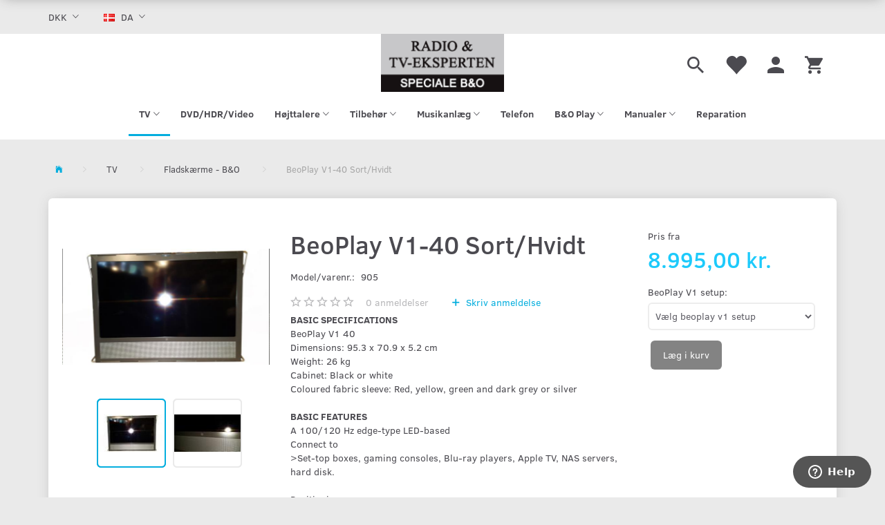

--- FILE ---
content_type: text/html; charset=UTF-8
request_url: https://radioogtveksperten.dk/tv-35/fladskaerme-b-o-69/beoplay-v1-40-sort-hvidt-958.html
body_size: 23973
content:
<!doctype html>
<html class="no-js  "
	lang="da"
>
<head>
			<title>Køb BeoPlay V1-40 Sort/Hvidt - Tilbud: 8.995,00 kr. ,-</title>
		<meta charset="utf-8">
		<meta http-equiv="X-UA-Compatible" content="IE=edge">
				<meta name="description" content="">
				<meta name="keywords" content="">
		<meta name="viewport" content="width=device-width, initial-scale=1">
											
	<meta property="og:site_name" content="Radio &amp; TV-Eksperten">
	<meta property="og:type" content="product">
	<meta property="og:title" content="Køb BeoPlay V1-40 Sort/Hvidt - Tilbud: 8.995,00 kr. ,-">
	<meta property="og:url" content="https://radioogtveksperten.dk/tv-35/fladskaerme-b-o-69/beoplay-v1-40-sort-hvidt-958.html">
	<meta property="og:image" content="https://radioogtveksperten.dk/media/cache/fb_image_thumb/product-images/95/8/Beoplay%20jpg.jpg?1481543001">
	<meta property="og:description" content="BASIC SPECIFICATIONS BeoPlay V1 40 Dimensions: 95.3 x 70.9 x 5.2 cm Weight: 26 kg Cabinet: Black or white Coloured fabric sleeve: Red, yellow, green and dark grey or silver BASIC FEATURES A 100/120 Hz edge-type LED-based Connect to &gt;Set-top boxes, gaming consoles, Blu-ray players, Apple TV, NAS servers, hard disk. Positioning &gt;Floor stand, upright table stand, wall bracket, ceiling bracket YOU MIGHT WANNA KNOW Customised picture and sound settings to different viewing and listening situations. Possibility to connect extra speakers up to a full 5.1 surround sound setup. Designer: Anders Hermansen">
					<link rel="alternate" hreflang="x-default" href="https://radioogtveksperten.dk/tv-35/fladskaerme-b-o-69/beoplay-v1-40-sort-hvidt-958.html">
			<link rel="alternate" hreflang="da-dk" href="https://radioogtveksperten.dk/tv-35/fladskaerme-b-o-69/beoplay-v1-40-sort-hvidt-958.html">
		<link rel="alternate" hreflang="en-gb" href="https://radioogtveksperten.dk/en/tvs-35/fladskaerme-b-o-69/beoplay-v1-40-sort-hvidt-958.html">
		
	<link rel="apple-touch-icon" href="/apple-touch-icon.png?v=437911483">
	<link rel="icon" href="/favicon.ico?v=1164462489">

			<noscript>
	<style>
		.mm-inner .dropup,
		.mm-inner .dropdown {
			position: relative !important;
		}

		.dropdown:hover > .dropdown-menu {
			display: block !important;
			visibility: visible !important;
			opacity: 1;
		}

		.image.loading {
			opacity: 1;
		}

		.search-popup:hover .search {
			display: block;
		}
	</style>
</noscript>

<link rel="stylesheet" href="/build/frontend-theme/480.04a0f6ae.css"><link rel="stylesheet" href="/build/frontend-theme/theme.f5e04265.css">
	
			<script id="obbIePolyfills">

	/**
	 * Object.assign() for IE11
	 * https://developer.mozilla.org/en-US/docs/Web/JavaScript/Reference/Global_Objects/Object/assign#Polyfill
	 */
	if (typeof Object.assign !== 'function') {

		Object.defineProperty(Object, 'assign', {

			value: function assign(target, varArgs) {

				// TypeError if undefined or null
				if (target == null) {
					throw new TypeError('Cannot convert undefined or null to object');
				}

				var to = Object(target);

				for (var index = 1; index < arguments.length; index++) {

					var nextSource = arguments[index];

					if (nextSource != null) {

						for (var nextKey in nextSource) {

							// Avoid bugs when hasOwnProperty is shadowed
							if (Object.prototype.hasOwnProperty.call(nextSource, nextKey)) {
								to[nextKey] = nextSource[nextKey];
							}
						}
					}
				}

				return to;
			},

			writable: true,
			configurable: true
		});
	}

</script>
<script id="obbJqueryShim">

		!function(){var n=[],t=function(t){n.push(t)},o={ready:function(n){t(n)}};window.jQuery=window.$=function(n){return"function"==typeof n&&t(n),o},document.addEventListener("obbReady",function(){for(var t=n.shift();t;)t(),t=n.shift()})}();

	
</script>

<script id="obbInit">

	document.documentElement.className += (self === top) ? ' not-in-iframe' : ' in-iframe';

	window.obb = {

		DEVMODE: false,

		components: {},

		constants: {
			IS_IN_IFRAME: (self !== top),
		},

		data: {
			possibleDiscountUrl: '/discount/check-product',
			possibleWishlistUrl: '/wishlist/check',
			buildSliderUrl: '/slider',
		},

		fn: {},

		jsServerLoggerEnabled: false,
	};

</script>
<script id="obbConstants">

	/** @lends obbConstants */
	obb.constants = {
		HOST: 'https://radioogtveksperten.dk',

		// Environment
		IS_PROD_MODE: true,
		IS_DEV_MODE: false,
		IS_TEST_MODE: false,
		IS_TEST_RUNNING: document.documentElement.hasAttribute('webdriver'),

		// Browser detection
		// https://stackoverflow.com/a/23522755/1949503
		IS_BROWSER_SAFARI: /^((?!chrome|android).)*safari/i.test(navigator.userAgent),

		// Current currency
		CURRENCY: 'DKK',
		// Current currency
		CURRENCY_OPT: {
			'left': '',
			'right': ' kr. ',
			'thousand': '.',
			'decimal': ',',
		},

		LOCALES: [{"code":"da","locale":"da_dk"},{"code":"en","locale":"en_us"}],

		// Common data attributes
		LAZY_LOAD_BOOL_ATTR: 'data-lazy-load',

		// Current language's localization id
		LOCALE_ID: 'da',

		// Shopping cart
		SHOPPINGCART_POPUP_STATUS: false,
		BROWSER_LANGUAGE_DETECTION_ENABLE: false,
		CART_COOKIE_GUEST_ID: '_gpp_gcid',
		CART_COOKIE_POPUP_FLAG: '_gpp_sc_popup',
		CART_IMAGE_WIDTH: '40',
		CART_IMAGE_HEIGHT: '40',

		COOKIE_FE_LIST_VIEW: '_gpp_shop_clw',
		COOKIE_FE_USER: '_gpp_y',
		COOKIE_FE_PURCHASE_SESSION: '_gpp_purchase_session',
		COOKIE_FE_TRACKING: '_gpp_tupv',
		COOKIE_FE_AGE: '_gpp_age',
		COOKIE_FE_LANGUAGE: '_gpp_shop_language',

		// Category page
		PRODUCT_LISTING_LAYOUT: 'list',

		// Category filters
		FILTER_ANIMATION_DURATION: 400,
		FILTER_UPDATE_NUMBER_OF_PRODUCTS_DELAY: 400,
		FILTER_APPLY_DELAY: 2000,
		FILTER_PARAMS_WITH_MULTIPLE_VALUES_REGEXP: '^(av-\\d+|br|cat|stock|g-\\d+)$',

		// Viewport breakpoint widths
		viewport: {
			XP_MAX: 479,
			XS_MIN: 480,
			XS_MAX: 799,
			SM_MIN: 800,
			SM_MAX: 991,
			MD_MIN: 992,
			MD_MAX: 1199,
			LG_MIN: 1200,

			WIDTH_PARAM_IN_REQUEST: 'viewport_width',
			XP: 'xp',
			XS: 'xs',
			SM: 'sm',
			MD: 'md',
			LG: 'lg',
		},

		IS_SEARCH_AUTOCOMPLETE_ENABLED: true
	};

</script>

<script id="obbCookies">
	(function() {

		var obb = window.obb;

		obb.fn.setCookie = function setCookie(cname, cvalue, exdays) {
			var d = new Date();
			d.setTime(d.getTime() + (exdays * 24 * 60 * 60 * 1000));
			var expires = "expires=" + d.toUTCString();
			document.cookie = cname + "=" + cvalue + "; " + expires;
		};

		obb.fn.getCookie = function getCookie(cname) {
			var name = cname + "=";
			var ca = document.cookie.split(';');
			for (var i = 0; i < ca.length; i++) {
				var c = ca[i];
				while (c.charAt(0) == ' ') {
					c = c.substring(1);
				}
				if (c.indexOf(name) == 0) {
					return c.substring(name.length, c.length);
				}
			}
			return false;
		};

		
	})();
</script>

<script id="obbTranslations">

	/** @lends obbTranslations */
	obb.translations = {

		categories: "Kategorier",
		brands: "M\u00e6rker",
		products: "Produkter",
		pages: "Information",

		confirm: "Bekr\u00e6ft",
		confirmDelete: "Er du sikker p\u00e5 at du vil slette dette?",
		confirmDeleteWishlist: "Er du sikker p\u00e5 at du vil slette denne \u00f8nskeliste, med alt indhold?",

		add: "Tilf\u00f8j",
		moreWithEllipsis: "L\u00e6s mere...",

		foundProduct: "Fundet %s produkter",
		foundProducts: "%s produkter fundet",
		notAvailable: "Ikke tilg\u00e6ngelig",
		notFound: "Ikke fundet",
		pleaseChooseVariant: "V\u00e6lg venligst en variant",
		pleaseChooseAttribute: "V\u00e6lg venligst %s",
		pleaseChooseAttributes: "V\u00e6lg venligst %s og %s",

		viewAll: "Vis alle",
		viewAllFrom: "Se alle fra",
		quantityStep: "Denne vare s\u00e6lges kun i antal\/kolli af %s",
		quantityMinimum: "Minimum k\u00f8b af denne vare er %s",
		quantityMaximum: "Maks %s stk. kan k\u00f8bes af denne vare",

		notifications: {

			fillRequiredFields: "Ikke alle obligatoriske felter er udfyldt",
		},
		notAllProductAvaliableInSet: "Desv\u00e6rre er alle produkter i dette s\u00e6t ikke tilg\u00e6ngelige. V\u00e6lg en venligst en anden variant, eller fjern produkter som ikke er tilg\u00e6ngelige.",
		wasCopiedToClipboard: "Text was copied to clipboard",
	};

</script>


	
	<link rel="icon" href="/favicon.ico">
	
<script id="OBBGoogleAnalytics4">
	window.dataLayer = window.dataLayer || [];

	function gtag() {
		dataLayer.push(arguments);
	}

	gtag('js', new Date());



	gtag('event', 'view_item', {
		currency: "DKK",
		value: 8995,
		items: [
			{
				"item_id": "958",
				"item_name": "BeoPlay\u0020V1\u002D40\u0020Sort\/Hvidt",
				"item_brand": "",
				"item_category": "TV\u0020\/\u0020Fladsk\u00E6rme\u0020\u002D\u0020B\u0026O",
				"quantity": 1,
				"price": 8995,
				"url": "https://radioogtveksperten.dk/tv-35/fladskaerme-b-o-69/beoplay-v1-40-sort-hvidt-958.html",
				"image_url": "https://radioogtveksperten.dk/media/cache/product_info_main_thumb/product-images/95/8/Beoplay%20jpg.jpg"
			}
		]
	});



</script>
<!-- Start of  Zendesk Widget script -->
<script id="ze-snippet" src="https://static.zdassets.com/ekr/snippet.js?key=d73b5e97-b81e-467d-bd13-26d116f1789c"> </script>
<!-- End of  Zendesk Widget script -->
</head>

<body class="	page-product pid958 	
 ">
	

	<div id="page-wrapper" class="page-wrapper">

		<section id="page-inner" class="page-inner">

			<header id="header" class="site-header">
									
<div
	class="navbar-default navbar-mobile visible-xp-block visible-xs-block "
	data-hook="mobileNavbar"
	role="tabpanel"
>
	<div class="container">

		<div class="clearfix">
			
<div
	class="sidebar-toggle-wrap visible-xp-block visible-xs-block pull-left"
>
	<button
		class="btn btn-default sidebar-toggle sidebar-toggle-general"
		data-hook="toggleMobileMenu"
	>
		<i class="icon-bars">
			<span class="sr-only">Skifte navigation</span>
			<span class="icon-bar"></span>
			<span class="icon-bar"></span>
			<span class="icon-bar"></span>
		</i>
		<span>Menu</span>
	</button>
</div>

			<ul class="nav navbar-nav nav-pills navbar-mobile-tabs pull-right">

				<li>
					<a
						class="toggle-price-vat"
						title="Vis&#x20;priser&#x20;ekskl.&#x20;moms"
						href="https://radioogtveksperten.dk/_switch/price_vat"
					>
						<i class="glyphicon glyphicon-euro"></i>
					</a>
				</li>
				<li>
					<a
						class="toggle-tab-search"
						title="Søg"
						data-toggle="pill"
					>
						<i class="glyphicon glyphicon-search"></i>
					</a>
				</li>
								<li>
										
<a class="wishlist"
   id="wishlist-link"
   href="/user/check?go=/wishlist/"
   title="Favoritter"
	   data-show-modal-and-set-href-as-form-action=""
   data-target="#login-modal"
		>
	<i class="glyphicon glyphicon-heart"></i>
	<span class="title hidden-xp hidden-xs">
		Favoritter
	</span>
</a>

				</li>
				
				<li>
											<a
							class="login"
							data-hook="mobileNavbar-loginButton"
							title="Login"
							href="/user/"
							data-toggle="modal"
							data-target="#login-modal"
						>
							<i class="glyphicon glyphicon-user"></i>
						</a>
									</li>

									<li>
						<a
							class="toggle-tab-minicart "
							title="Cart"
							data-hook="mobileNavbar"
							href="#navbarMobileMinicart"
							data-toggle="pill"
						>
							<i class="glyphicon glyphicon-shopping-cart"></i>
							<span class="count badge"></span>
						</a>
					</li>
				
			</ul>
		</div>

		<div class="tab-content">
			<div
				class="tab-pane fade page-content tab-userbar"
				id="navbarMobileUserbar"
				data-hook="mobileNavbar-userMenu"
				role="tabpanel"
			>
				<ul class="nav navbar-nav">
					

						<li>
									
<a class="wishlist"
   id="wishlist-link"
   href="/user/check?go=/wishlist/"
   title="Favoritter"
	   data-show-modal-and-set-href-as-form-action=""
   data-target="#login-modal"
		>
	<i class="glyphicon glyphicon-heart"></i>
	<span class="title hidden-xp hidden-xs">
		Favoritter
	</span>
</a>

			</li>
				<li>
			<a class="login login-link"
   href="/user/"
   title="Login"
   data-toggle="modal"
   data-target="#login-modal"
	>
	<i class="glyphicon glyphicon-user"></i>
	<span class="title">
		Log ind
	</span>
</a>
		</li>
	
				</ul>
			</div>
		</div>

	</div>
</div>
														<nav class="navbar navbar-inverse hidden-xp hidden-xs" role="navigation"> 		<div class="container"> 			<div class="collapse navbar-collapse"> 				

	<ul class="currency nav navbar-left navbar-nav">
		<li class="dropdown">
			<a
				href="#"
				class="dropdown-toggle current-currency"
				data-toggle="dropdown"
							>
				<span class="title">DKK</span>
				<span class="caret"></span>
			</a>
			<ul class="dropdown-menu js-url-switcher">
									<li class="currency-DKK active">
						<a href="#" data-url="https://radioogtveksperten.dk/tv-35/fladskaerme-b-o-69/beoplay-v1-40-sort-hvidt-958.html?currency=DKK">
							DKK
						</a>
					</li>
									<li class="currency-EUR">
						<a href="#" data-url="https://radioogtveksperten.dk/tv-35/fladskaerme-b-o-69/beoplay-v1-40-sort-hvidt-958.html?currency=EUR">
							EUR
						</a>
					</li>
									<li class="currency-GBP">
						<a href="#" data-url="https://radioogtveksperten.dk/tv-35/fladskaerme-b-o-69/beoplay-v1-40-sort-hvidt-958.html?currency=GBP">
							GBP
						</a>
					</li>
									<li class="currency-USD">
						<a href="#" data-url="https://radioogtveksperten.dk/tv-35/fladskaerme-b-o-69/beoplay-v1-40-sort-hvidt-958.html?currency=USD">
							USD
						</a>
					</li>
							</ul>
		</li>
	</ul>
  				
	<ul class="language nav  navbar-left navbar-nav">
			<li class="dropdown">
		<a
			class="dropdown-toggle"
			href="#"
			data-toggle="dropdown"
					>
									<img alt="da" src="/images/../bundles/openbizboxbackend/images/flags/dk.gif" width="16" height="11"/>
						<span class="title">DA</span>
			<span class="caret"></span>
		</a>
		<ul class="dropdown-menu">
							<li  class="active" >
					<a title="da" class="switch-lang-da"
						href="https://radioogtveksperten.dk/tv-35/fladskaerme-b-o-69/beoplay-v1-40-sort-hvidt-958.html"
					    data-default-currency="DKK"
					    hreflang="da-dk"
						>
																		<img alt="da" src="/images/../bundles/openbizboxbackend/images/flags/dk.gif" width="16" height="11"/>
												<span>DA</span>
					</a>
				</li>
							<li >
					<a title="en" class="switch-lang-en"
						href="https://radioogtveksperten.dk/en/tvs-35/fladskaerme-b-o-69/beoplay-v1-40-sort-hvidt-958.html"
					    data-default-currency=""
					    hreflang="en-gb"
						>
																		<img alt="en" src="/images/../bundles/openbizboxbackend/images/flags/gb.gif" width="16" height="11"/>
												<span>EN</span>
					</a>
				</li>
					</ul>
	</li>

	</ul>
	<script>
		$(function() {
			const currency = obb.fn.getCookie('_gpp_shop_currency');
			$('.language.nav a').click(function(e) {
				// intercept location. check data-default-currency. if not empty and currency cookie is empty then add ?currency to location and redirect
				const defaultCurrency = $(this).data('default-currency');
				if (defaultCurrency && !currency) {
					e.preventDefault();
					let href = $(this).attr('href');
					const separator = href.includes('?') ? '&' : '?';
					href += separator + 'currency=' + defaultCurrency;
					window.location.href = href;
				}
			});
		});
	</script>

  			</div> 		</div> 	</nav><div class="navbar navbar-default navbar-fixed-height text-center"> 		<div class="container"> 			<div class="row"> 				<div class="col-md-8"> 					 				</div> 				<div class="col-md-8"> 					 					 				
<div
	class="logo navbar-nav text-center logo-kind-image"
	
	id="logo"
>
	<a
			aria-label="Radio&#x20;&amp;&#x20;TV-Eksperten"
			href="/"
			data-store-name="Radio&#x20;&amp;&#x20;TV-Eksperten"
		><img
					class="logo-image"
					src="https://radioogtveksperten.dk/media/cache/logo_thumb_auto_resize/images/Logo%20-%20Radioogtveksperten.png?1482749441"
					alt="Radio&#x20;&amp;&#x20;TV-Eksperten"
				></a></div>
 </div> 			<div class="col-md-8"><nav class="navbar-right navbar-nav hidden-xp hidden-xs" role="navigation"> 						
<ul class="search-popup nav navbar-nav pull-left"
	
>
	<li
		class="dropdown"
	>
		<a
			href="#"
					>
			<i class="glyphicon glyphicon-search"></i>
		</a>
	</li>
</ul>
  						

	<ul
		class="userbar nav navbar-nav pull-left"
		id="userbar"
		
	>

					<li>
									
<a class="wishlist"
   id="wishlist-link"
   href="/user/check?go=/wishlist/"
   title="Favoritter"
	   data-show-modal-and-set-href-as-form-action=""
   data-target="#login-modal"
		>
	<i class="glyphicon glyphicon-heart"></i>
	<span class="title hidden-xp hidden-xs">
		Favoritter
	</span>
</a>

			</li>
		
					<li>
				<a class="login login-link"
   href="/user/"
   title="Login"
   data-toggle="modal"
   data-target="#login-modal"
	>
	<i class="glyphicon glyphicon-user"></i>
	<span class="title">
		Log ind
	</span>
</a>
			</li>
			</ul>

  						
	<ul
		class="minicart minicart-wide  nav navbar-nav pull-right"
		id="minicart"
		
	>
		<li
			class="dropdown"
			data-backdrop="static"
			data-dropdown-align="right"
			data-reload-name="cart"
			data-reload-url="/cart/show/minicart/wide"
		>
			
<a aria-label="Indkøbskurv" href="/cart/"  data-toggle="dropdown" data-hover="dropdown" data-link-is-clickable>

	<i class="glyphicon glyphicon-shopping-cart"></i>
	<span class="title">
		Indkøbskurv
	</span>
	<span class="total">
		
	</span>
	<span class="count badge">
		0
	</span>

</a>

<div class="dropdown-menu prevent-click-event-propagation">
	

	<div class="cart cart-wide panel panel-default  "
		
	>
		<div class="panel-heading">
			Indkøbskurv
		</div>

		<div class="panel-body"
			 data-reload-name="cart"
			 data-reload-url="/cart/show/cartbody_minified/wide"
		>
			

	<div class="inner empty">
		<span class="empty-cart-message">
			Din indkøbskurv er tom!
		</span>
	</div>




			
	<div class="cards ">
					<img src="https://radioogtveksperten.dk/media/cache/small_cards/images/certificates/dankort.gif" alt="paymentlogo">
					<img src="https://radioogtveksperten.dk/media/cache/small_cards/images/certificates/mastercard.gif" alt="paymentlogo">
					<img src="https://radioogtveksperten.dk/media/cache/small_cards/images/certificates/visa.gif" alt="paymentlogo">
			</div>
		</div>

		<div class="panel-footer">

			<form action="/checkout">
				<button type="submit" class="btn btn-primary btn-block">
					Til kassen
				</button>
			</form>

			<form action="/cart/">
				<button type="submit" class="btn btn-default btn-block">
					Se indkøbskurv
				</button>
			</form>
		</div>

	</div>
</div>

		</li>
	</ul>
  					</nav></div></div> 		</div> 	</div><nav class="navbar mm navbar-default text-center" role="navigation"> 		<div class="container"> 			<div class="collapse navbar-collapse">



					
		<ul class="horizontal-categories-menu nav navbar-nav hidden-xp hidden-xs navbar-nav mm-inner max-level-3 ">
											
						 	
													
	<li class="cid35 level1 parent has-children dropdown mm-columns-3"
					data-dropdown-align="center"
			>
		<a class="dropdown-toggle"
		   href="/tv-35/"
							data-toggle="dropdown"
				data-hover="dropdown"
				data-link-is-clickable
					>
			
			<span class="col-title">
				<span class="title">TV</span>

				
				<span class="caret"></span>
				</span>
		</a>

											
								<ul class="dropdown-menu hidden mm-content">
				
											
			<li class="mm-column col-sm-1" style="width: 33.333333333333%;">
			<ul>
																																						
		
						
	<li class="cid40 level2 mm-cell"
			>
		<a class=""
		   href="/tv-35/beovision-40/"
					>
			
			<span class="col-title">
				<span class="title">BeoVision</span>

				
				</span>
		</a>

						
			</li>

																																																	
		
						
	<li class="cid41 level2 mm-cell"
			>
		<a class=""
		   href="/tv-35/beovision-mx-41/"
					>
			
			<span class="col-title">
				<span class="title">BeoVision MX</span>

				
				</span>
		</a>

						
			</li>

																		</ul>
		</li>
			<li class="mm-column col-sm-1" style="width: 33.333333333333%;">
			<ul>
																																						
		
						
	<li class="cid69 level2 active mm-cell"
			>
		<a class=""
		   href="/tv-35/fladskaerme-b-o-69/"
					>
			
			<span class="col-title">
				<span class="title">Fladskærme - B&amp;O</span>

				
				</span>
		</a>

						
			</li>

																											</ul>
		</li>
			<li class="mm-column col-sm-1" style="width: 33.333333333333%;">
			<ul>
																									</ul>
		</li>
	
		
							</ul>
			</li>

											
						 	
			
	<li class="cid43 level1"
					data-dropdown-align="left"
			>
		<a class=""
		   href="/dvd-hdr-video-43/"
					>
			
			<span class="col-title">
				<span class="title">DVD/HDR/Video</span>

				
				</span>
		</a>

						
			</li>

											
						 	
													
	<li class="cid36 level1 has-children dropdown mm-columns-3"
					data-dropdown-align="center"
			>
		<a class="dropdown-toggle"
		   href="/hoejttalere-36/"
							data-toggle="dropdown"
				data-hover="dropdown"
				data-link-is-clickable
					>
			
			<span class="col-title">
				<span class="title">Højttalere</span>

				
				<span class="caret"></span>
				</span>
		</a>

											
								<ul class="dropdown-menu hidden mm-content">
				
											
			<li class="mm-column col-sm-1" style="width: 33.333333333333%;">
			<ul>
																																						
		
						
	<li class="cid94 level2 mm-cell"
			>
		<a class=""
		   href="/hoejttalere-36/beolit-94/"
					>
							<div class="col-image">
					<img
						src="https://radioogtveksperten.dk/media/cache/icon_16x16/category-images/94/copy_1_Beolit%2012.png?1481541212"
						width="16"
						height="16"
					>
				</div>
			
			<span class="col-title">
				<span class="title">Beolit</span>

				
				</span>
		</a>

						
			</li>

																																																	
		
						
	<li class="cid93 level2 mm-cell"
			>
		<a class=""
		   href="/hoejttalere-36/beoplay-93/"
					>
							<div class="col-image">
					<img
						src="https://radioogtveksperten.dk/media/cache/icon_16x16/category-images/93/copy_1_Beoplay%20A9%20hvid.png?1481541212"
						width="16"
						height="16"
					>
				</div>
			
			<span class="col-title">
				<span class="title">Beoplay</span>

				
				</span>
		</a>

						
			</li>

																		</ul>
		</li>
			<li class="mm-column col-sm-1" style="width: 33.333333333333%;">
			<ul>
																																						
		
						
	<li class="cid91 level2 mm-cell"
			>
		<a class=""
		   href="/hoejttalere-36/soundbar-91/"
					>
							<div class="col-image">
					<img
						src="https://radioogtveksperten.dk/media/cache/icon_16x16/category-images/91/copy_1_Soundbar.jpg?1481541212"
						width="16"
						height="16"
					>
				</div>
			
			<span class="col-title">
				<span class="title">Soundbar</span>

				
				</span>
		</a>

						
			</li>

																																																	
		
						
	<li class="cid39 level2 mm-cell"
			>
		<a class=""
		   href="/hoejttalere-36/beolab-39/"
					>
			
			<span class="col-title">
				<span class="title">BeoLab</span>

				
				</span>
		</a>

						
			</li>

																		</ul>
		</li>
			<li class="mm-column col-sm-1" style="width: 33.333333333333%;">
			<ul>
																																						
		
						
	<li class="cid38 level2 mm-cell"
			>
		<a class=""
		   href="/hoejttalere-36/beovox-38/"
					>
			
			<span class="col-title">
				<span class="title">Beovox</span>

				
				</span>
		</a>

						
			</li>

																																																	
		
						
	<li class="cid87 level2 mm-cell"
			>
		<a class=""
		   href="/hoejttalere-36/reparation-af-basenheder-87/"
					>
			
			<span class="col-title">
				<span class="title">Reparation af Basenheder</span>

				
				</span>
		</a>

						
			</li>

																		</ul>
		</li>
	
		
							</ul>
			</li>

											
						 	
													
	<li class="cid44 level1 has-children dropdown mm-fw mm-columns-6"
					data-dropdown-align="center"
			>
		<a class="dropdown-toggle"
		   href="/tilbehoer-44/"
							data-toggle="dropdown"
				data-hover="dropdown"
				data-link-is-clickable
					>
			
			<span class="col-title">
				<span class="title">Tilbehør</span>

				
				<span class="caret"></span>
				</span>
		</a>

											
								<ul class="dropdown-menu hidden mm-content">
				
											
			<li class="mm-column col-sm-1" style="width: 16.666666666667%;">
			<ul>
																																						
		
						
	<li class="cid86 level2 mm-cell"
			>
		<a class=""
		   href="/tilbehoer-44/antenner-86/"
					>
			
			<span class="col-title">
				<span class="title">Antenner</span>

				
				</span>
		</a>

						
			</li>

																																																	
		
						
	<li class="cid54 level2 mm-cell"
			>
		<a class=""
		   href="/tilbehoer-44/bagsider-54/"
					>
			
			<span class="col-title">
				<span class="title">Bagsider</span>

				
				</span>
		</a>

						
			</li>

																																																	
		
						
	<li class="cid92 level2 mm-cell"
			>
		<a class=""
		   href="/tilbehoer-44/kortholder-92/"
					>
			
			<span class="col-title">
				<span class="title">Kortholder</span>

				
				</span>
		</a>

						
			</li>

																																																	
		
						
	<li class="cid53 level2 mm-cell"
			>
		<a class=""
		   href="/tilbehoer-44/beslag-53/"
					>
			
			<span class="col-title">
				<span class="title">Beslag</span>

				
				</span>
		</a>

						
			</li>

																																																	
		
						
	<li class="cid65 level2 mm-cell"
			>
		<a class=""
		   href="/tilbehoer-44/beslag-til-fladskaerme-65/"
					>
			
			<span class="col-title">
				<span class="title">Beslag til fladskærme</span>

				
				</span>
		</a>

						
			</li>

																																																	
		
						
	<li class="cid89 level2 mm-cell"
			>
		<a class=""
		   href="/tilbehoer-44/dab-tuner-internet-radio-89/"
					>
			
			<span class="col-title">
				<span class="title">Dab tuner &amp; internet radio</span>

				
				</span>
		</a>

						
			</li>

																		</ul>
		</li>
			<li class="mm-column col-sm-1" style="width: 16.666666666667%;">
			<ul>
																																						
		
						
	<li class="cid48 level2 mm-cell"
			>
		<a class=""
		   href="/tilbehoer-44/digital-48/"
					>
			
			<span class="col-title">
				<span class="title">Digital</span>

				
				</span>
		</a>

						
			</li>

																																																	
		
						
	<li class="cid56 level2 mm-cell"
			>
		<a class=""
		   href="/tilbehoer-44/diverse-56/"
					>
			
			<span class="col-title">
				<span class="title">Diverse</span>

				
				</span>
		</a>

						
			</li>

																																																	
		
						
	<li class="cid46 level2 mm-cell"
			>
		<a class=""
		   href="/tilbehoer-44/fjernbetjeninger-46/"
					>
			
			<span class="col-title">
				<span class="title">Fjernbetjeninger</span>

				
				</span>
		</a>

						
			</li>

																																																	
		
						
	<li class="cid83 level2 mm-cell"
			>
		<a class=""
		   href="/tilbehoer-44/dvb-c-tuner-83/"
					>
			
			<span class="col-title">
				<span class="title">DVB-C Tuner</span>

				
				</span>
		</a>

						
			</li>

																																																	
		
						
	<li class="cid50 level2 mm-cell"
			>
		<a class=""
		   href="/tilbehoer-44/forstaerker-50/"
					>
			
			<span class="col-title">
				<span class="title">Forstærker</span>

				
				</span>
		</a>

						
			</li>

																																																	
		
						
	<li class="cid82 level2 mm-cell"
			>
		<a class=""
		   href="/tilbehoer-44/dvb-t-boks-82/"
					>
			
			<span class="col-title">
				<span class="title">DVB-T Boks</span>

				
				</span>
		</a>

						
			</li>

																		</ul>
		</li>
			<li class="mm-column col-sm-1" style="width: 16.666666666667%;">
			<ul>
																																						
		
											
	<li class="cid55 level2 has-children mm-cell"
			>
		<a class=""
		   href="/tilbehoer-44/kabler-55/"
					>
			
			<span class="col-title">
				<span class="title">Kabler</span>

				
				</span>
		</a>

											
								<ul class="">
				
																			
		
			
	<li class="cid75 level3"
			>
		<a class=""
		   href="/tilbehoer-44/kabler-55/netkabler-75/"
					>
			
			<span class="col-title">
				<span class="title">Netkabler</span>

				
				</span>
		</a>

											
			</li>

															
		
			
	<li class="cid76 level3"
			>
		<a class=""
		   href="/tilbehoer-44/kabler-55/powerlink-76/"
					>
			
			<span class="col-title">
				<span class="title">PowerLink</span>

				
				</span>
		</a>

											
			</li>

															
		
			
	<li class="cid77 level3"
			>
		<a class=""
		   href="/tilbehoer-44/kabler-55/masterlink-77/"
					>
			
			<span class="col-title">
				<span class="title">MasterLink</span>

				
				</span>
		</a>

											
			</li>

															
		
			
	<li class="cid79 level3"
			>
		<a class=""
		   href="/tilbehoer-44/kabler-55/mp3-kabel-79/"
					>
			
			<span class="col-title">
				<span class="title">MP3 Kabel</span>

				
				</span>
		</a>

											
			</li>

															
		
			
	<li class="cid90 level3"
			>
		<a class=""
		   href="/tilbehoer-44/kabler-55/hdmi-og-diverse-90/"
					>
							<div class="col-image">
					<img
						src="https://radioogtveksperten.dk/media/cache/icon_16x16/category-images/90/copy_1_HDMI.jpg?1481541212"
						width="16"
						height="16"
					>
				</div>
			
			<span class="col-title">
				<span class="title">HDMI og Diverse</span>

				
				</span>
		</a>

											
			</li>

															
		
			
	<li class="cid129 level3"
			>
		<a class=""
		   href="/tilbehoer-44/kabler-55/stroemkabler-129/"
					>
			
			<span class="col-title">
				<span class="title">Strømkabler</span>

				
				</span>
		</a>

											
			</li>

															
		
			
	<li class="cid131 level3"
			>
		<a class=""
		   href="/tilbehoer-44/kabler-55/computerkabler-131/"
					>
			
			<span class="col-title">
				<span class="title">Computerkabler</span>

				
				</span>
		</a>

											
			</li>

															
		
			
	<li class="cid132 level3"
			>
		<a class=""
		   href="/tilbehoer-44/kabler-55/antennekabler-132/"
					>
			
			<span class="col-title">
				<span class="title">Antennekabler</span>

				
				</span>
		</a>

											
			</li>

															
		
			
	<li class="cid133 level3"
			>
		<a class=""
		   href="/tilbehoer-44/kabler-55/netvaerkskabler-133/"
					>
			
			<span class="col-title">
				<span class="title">Netværkskabler</span>

				
				</span>
		</a>

											
			</li>

												</ul>
			</li>

																		</ul>
		</li>
			<li class="mm-column col-sm-1" style="width: 16.666666666667%;">
			<ul>
																																						
		
						
	<li class="cid47 level2 mm-cell"
			>
		<a class=""
		   href="/tilbehoer-44/link-47/"
					>
			
			<span class="col-title">
				<span class="title">Link</span>

				
				</span>
		</a>

						
			</li>

																																																	
		
						
	<li class="cid49 level2 mm-cell"
			>
		<a class=""
		   href="/tilbehoer-44/lysdaemper-49/"
					>
			
			<span class="col-title">
				<span class="title">Lysdæmper</span>

				
				</span>
		</a>

						
			</li>

																																																	
		
											
	<li class="cid66 level2 has-children mm-cell"
			>
		<a class=""
		   href="/tilbehoer-44/modul-66/"
					>
			
			<span class="col-title">
				<span class="title">Modul</span>

				
				</span>
		</a>

											
								<ul class="">
				
																			
		
			
	<li class="cid67 level3"
			>
		<a class=""
		   href="/tilbehoer-44/modul-66/hoejttalerenheder-67/"
					>
			
			<span class="col-title">
				<span class="title">Højttalerenheder</span>

				
				</span>
		</a>

											
			</li>

												</ul>
			</li>

																																																	
		
						
	<li class="cid95 level2 mm-cell"
			>
		<a class=""
		   href="/tilbehoer-44/ortofon-pickup-95/"
					>
			
			<span class="col-title">
				<span class="title">Ortofon Pickup</span>

				
				</span>
		</a>

						
			</li>

																		</ul>
		</li>
			<li class="mm-column col-sm-1" style="width: 16.666666666667%;">
			<ul>
																																						
		
						
	<li class="cid71 level2 mm-cell"
			>
		<a class=""
		   href="/tilbehoer-44/pickupper-71/"
					>
			
			<span class="col-title">
				<span class="title">Pickupper</span>

				
				</span>
		</a>

						
			</li>

																																																	
		
						
	<li class="cid81 level2 mm-cell"
			>
		<a class=""
		   href="/tilbehoer-44/produkter-til-b-o-81/"
					>
			
			<span class="col-title">
				<span class="title">Produkter til B&amp;O</span>

				
				</span>
		</a>

						
			</li>

																																																	
		
						
	<li class="cid52 level2 mm-cell"
			>
		<a class=""
		   href="/tilbehoer-44/stande-52/"
					>
			
			<span class="col-title">
				<span class="title">Stande</span>

				
				</span>
		</a>

						
			</li>

																		</ul>
		</li>
			<li class="mm-column col-sm-1" style="width: 16.666666666667%;">
			<ul>
																																						
		
						
	<li class="cid73 level2 mm-cell"
			>
		<a class=""
		   href="/tilbehoer-44/stande-til-fladskaerme-73/"
					>
			
			<span class="col-title">
				<span class="title">Stande til Fladskærme</span>

				
				</span>
		</a>

						
			</li>

																																																	
		
						
	<li class="cid51 level2 mm-cell"
			>
		<a class=""
		   href="/tilbehoer-44/tv-stande-51/"
					>
			
			<span class="col-title">
				<span class="title">TV Stande</span>

				
				</span>
		</a>

						
			</li>

																																																	
		
						
	<li class="cid74 level2 mm-cell"
			>
		<a class=""
		   href="/tilbehoer-44/vaegdaaser-74/"
					>
			
			<span class="col-title">
				<span class="title">Vægdåser</span>

				
				</span>
		</a>

						
			</li>

																		</ul>
		</li>
	
											<div class="clearfix"></div>
						<li class="mm-column col-sm-1" style="width: 16.666666666667%;">
				<ul>
									
		
											
	<li class="cid104 level2 has-children mm-cell"
			>
		<a class=""
		   href="/tilbehoer-44/frontstof-104/"
					>
			
			<span class="col-title">
				<span class="title">Frontstof</span>

				
				</span>
		</a>

											
								<ul class="">
				
																			
		
			
	<li class="cid105 level3"
			>
		<a class=""
		   href="/tilbehoer-44/frontstof-104/beolab-8000-105/"
					>
			
			<span class="col-title">
				<span class="title">Beolab 8000</span>

				
				</span>
		</a>

											
			</li>

															
		
			
	<li class="cid106 level3"
			>
		<a class=""
		   href="/tilbehoer-44/frontstof-104/beolab-6000-106/"
					>
			
			<span class="col-title">
				<span class="title">Beolab 6000</span>

				
				</span>
		</a>

											
			</li>

															
		
			
	<li class="cid107 level3"
			>
		<a class=""
		   href="/tilbehoer-44/frontstof-104/beolab-4000-107/"
					>
			
			<span class="col-title">
				<span class="title">Beolab 4000</span>

				
				</span>
		</a>

											
			</li>

															
		
			
	<li class="cid108 level3"
			>
		<a class=""
		   href="/tilbehoer-44/frontstof-104/beovision-10-108/"
					>
			
			<span class="col-title">
				<span class="title">Beovision 10</span>

				
				</span>
		</a>

											
			</li>

															
		
			
	<li class="cid109 level3"
			>
		<a class=""
		   href="/tilbehoer-44/frontstof-104/beovision-11-109/"
					>
			
			<span class="col-title">
				<span class="title">Beovision 11</span>

				
				</span>
		</a>

											
			</li>

															
		
			
	<li class="cid110 level3"
			>
		<a class=""
		   href="/tilbehoer-44/frontstof-104/beolab-9-110/"
					>
			
			<span class="col-title">
				<span class="title">Beolab 9</span>

				
				</span>
		</a>

											
			</li>

															
		
			
	<li class="cid111 level3"
			>
		<a class=""
		   href="/tilbehoer-44/frontstof-104/beolab-4-111/"
					>
			
			<span class="col-title">
				<span class="title">Beolab 4</span>

				
				</span>
		</a>

											
			</li>

															
		
			
	<li class="cid112 level3"
			>
		<a class=""
		   href="/tilbehoer-44/frontstof-104/beolab-penta-112/"
					>
			
			<span class="col-title">
				<span class="title">Beolab Penta</span>

				
				</span>
		</a>

											
			</li>

												</ul>
			</li>

				</ul>
			</li>
								<li class="mm-column col-sm-1" style="width: 16.666666666667%;">
				<ul>
									
		
						
	<li class="cid121 level2 mm-cell"
			>
		<a class=""
		   href="/tilbehoer-44/batterier-121/"
					>
			
			<span class="col-title">
				<span class="title">Batterier</span>

				
				</span>
		</a>

						
			</li>

				</ul>
			</li>
			
							</ul>
			</li>

											
						 	
													
	<li class="cid45 level1 has-children dropdown mm-columns-4"
					data-dropdown-align="center"
			>
		<a class="dropdown-toggle"
		   href="/musikanlaeg-45/"
							data-toggle="dropdown"
				data-hover="dropdown"
				data-link-is-clickable
					>
			
			<span class="col-title">
				<span class="title">Musikanlæg</span>

				
				<span class="caret"></span>
				</span>
		</a>

											
								<ul class="dropdown-menu hidden mm-content">
				
											
			<li class="mm-column col-sm-1" style="width: 25%;">
			<ul>
																																						
		
						
	<li class="cid58 level2 mm-cell"
			>
		<a class=""
		   href="/musikanlaeg-45/beocenter-58/"
					>
			
			<span class="col-title">
				<span class="title">BeoCenter</span>

				
				</span>
		</a>

						
			</li>

																																																	
		
						
	<li class="cid62 level2 mm-cell"
			>
		<a class=""
		   href="/musikanlaeg-45/beocord-baand-62/"
					>
			
			<span class="col-title">
				<span class="title">BeoCord Bånd</span>

				
				</span>
		</a>

						
			</li>

																																																	
		
						
	<li class="cid61 level2 mm-cell"
			>
		<a class=""
		   href="/musikanlaeg-45/beogram-cd-61/"
					>
			
			<span class="col-title">
				<span class="title">BeoGram CD</span>

				
				</span>
		</a>

						
			</li>

																		</ul>
		</li>
			<li class="mm-column col-sm-1" style="width: 25%;">
			<ul>
																																						
		
											
	<li class="cid63 level2 has-children mm-cell"
			>
		<a class=""
		   href="/musikanlaeg-45/beogram-pladespiller-63/"
					>
			
			<span class="col-title">
				<span class="title">BeoGram Pladespiller</span>

				
				</span>
		</a>

											
								<ul class="">
				
																			
		
			
	<li class="cid88 level3"
			>
		<a class=""
		   href="/musikanlaeg-45/beogram-pladespiller-63/riaa-forstaerker-88/"
					>
			
			<span class="col-title">
				<span class="title">Riaa forstærker</span>

				
				</span>
		</a>

											
			</li>

															
		
			
	<li class="cid134 level3"
			>
		<a class=""
		   href="/musikanlaeg-45/beogram-pladespiller-63/polering-134/"
					>
			
			<span class="col-title">
				<span class="title">Polering</span>

				
				</span>
		</a>

											
			</li>

												</ul>
			</li>

																		</ul>
		</li>
			<li class="mm-column col-sm-1" style="width: 25%;">
			<ul>
																																						
		
						
	<li class="cid64 level2 mm-cell"
			>
		<a class=""
		   href="/musikanlaeg-45/beolit-transistor-64/"
					>
			
			<span class="col-title">
				<span class="title">BeoLit Transistor</span>

				
				</span>
		</a>

						
			</li>

																																																	
		
						
	<li class="cid60 level2 mm-cell"
			>
		<a class=""
		   href="/musikanlaeg-45/beomaster-radio-60/"
					>
			
			<span class="col-title">
				<span class="title">BeoMaster Radio</span>

				
				</span>
		</a>

						
			</li>

																		</ul>
		</li>
			<li class="mm-column col-sm-1" style="width: 25%;">
			<ul>
																																						
		
						
	<li class="cid57 level2 mm-cell"
			>
		<a class=""
		   href="/musikanlaeg-45/beosound-57/"
					>
			
			<span class="col-title">
				<span class="title">BeoSound</span>

				
				</span>
		</a>

						
			</li>

																																																	
		
						
	<li class="cid59 level2 mm-cell"
			>
		<a class=""
		   href="/musikanlaeg-45/beosystem-59/"
					>
			
			<span class="col-title">
				<span class="title">BeoSystem</span>

				
				</span>
		</a>

						
			</li>

																		</ul>
		</li>
	
											<div class="clearfix"></div>
						<li class="mm-column col-sm-1" style="width: 25%;">
				<ul>
									
		
						
	<li class="cid122 level2 mm-cell"
			>
		<a class=""
		   href="/musikanlaeg-45/aeldre-b-o-hoejttalere-mm-122/"
					>
			
			<span class="col-title">
				<span class="title">Ældre B&amp;O højttalere m.m.</span>

				
				</span>
		</a>

						
			</li>

				</ul>
			</li>
			
							</ul>
			</li>

											
						 	
			
	<li class="cid37 level1"
					data-dropdown-align="left"
			>
		<a class=""
		   href="/telefon-37/"
					>
			
			<span class="col-title">
				<span class="title">Telefon</span>

				
				</span>
		</a>

						
			</li>

											
						 	
								
	<li class="cid99 level1 has-children dropdown"
					data-dropdown-align="left"
			>
		<a class="dropdown-toggle"
		   href="/b-o-play-99/"
							data-toggle="dropdown"
				data-hover="dropdown"
				data-link-is-clickable
					>
			
			<span class="col-title">
				<span class="title">B&amp;O Play</span>

				
				<span class="caret"></span>
				</span>
		</a>

											
								<ul class="dropdown-menu hidden">
				
																			
		
			
	<li class="cid100 level2"
			>
		<a class=""
		   href="/b-o-play-99/tv-100/"
					>
			
			<span class="col-title">
				<span class="title">TV</span>

				
				</span>
		</a>

						
			</li>

															
		
			
	<li class="cid101 level2"
			>
		<a class=""
		   href="/b-o-play-99/hovedtelefoner-101/"
					>
			
			<span class="col-title">
				<span class="title">Hovedtelefoner</span>

				
				</span>
		</a>

						
			</li>

															
		
			
	<li class="cid102 level2"
			>
		<a class=""
		   href="/b-o-play-99/hoejtalere-102/"
					>
			
			<span class="col-title">
				<span class="title">Højtalere</span>

				
				</span>
		</a>

						
			</li>

															
		
								
	<li class="cid127 level2 has-children"
			>
		<a class=""
		   href="/b-o-play-99/tilbehoer-127/"
					>
							<div class="col-image">
					<img
						src="https://radioogtveksperten.dk/media/cache/icon_16x16/category-images/12/7/A2_LongStrap_Black1531318468.3705.png?1531318468"
						width="16"
						height="16"
					>
				</div>
			
			<span class="col-title">
				<span class="title">Tilbehør</span>

				
				</span>
		</a>

											
								<ul class="">
				
																			
		
			
	<li class="cid130 level3"
			>
		<a class=""
		   href="/b-o-play-99/tilbehoer-127/oerepuder-130/"
					>
							<div class="col-image">
					<img
						src="https://radioogtveksperten.dk/media/cache/icon_16x16/category-images/13/0/h6%20puder1630769377.5431.jpg?1630769377"
						width="16"
						height="16"
					>
				</div>
			
			<span class="col-title">
				<span class="title">Ørepuder</span>

				
				</span>
		</a>

											
			</li>

												</ul>
			</li>

												</ul>
			</li>

											
						 	
								
	<li class="cid113 level1 has-children dropdown"
					data-dropdown-align="left"
			>
		<a class="dropdown-toggle"
		   href="/manualer-113/"
							data-toggle="dropdown"
				data-hover="dropdown"
				data-link-is-clickable
					>
			
			<span class="col-title">
				<span class="title">Manualer</span>

				
				<span class="caret"></span>
				</span>
		</a>

											
								<ul class="dropdown-menu hidden">
				
																			
		
			
	<li class="cid115 level2"
			>
		<a class=""
		   href="/manualer-113/beolink-115/"
					>
			
			<span class="col-title">
				<span class="title">BeoLink</span>

				
				</span>
		</a>

						
			</li>

															
		
			
	<li class="cid117 level2"
			>
		<a class=""
		   href="/manualer-113/hoejttaler-117/"
					>
			
			<span class="col-title">
				<span class="title">Højttaler</span>

				
				</span>
		</a>

						
			</li>

															
		
			
	<li class="cid118 level2"
			>
		<a class=""
		   href="/manualer-113/radio-118/"
					>
			
			<span class="col-title">
				<span class="title">Radio</span>

				
				</span>
		</a>

						
			</li>

															
		
			
	<li class="cid119 level2"
			>
		<a class=""
		   href="/manualer-113/telefon-119/"
					>
			
			<span class="col-title">
				<span class="title">Telefon</span>

				
				</span>
		</a>

						
			</li>

															
		
			
	<li class="cid120 level2"
			>
		<a class=""
		   href="/manualer-113/tv-120/"
					>
			
			<span class="col-title">
				<span class="title">TV</span>

				
				</span>
		</a>

						
			</li>

												</ul>
			</li>

											
						 	
			
	<li class="cid128 level1"
					data-dropdown-align="left"
			>
		<a class=""
		   href="/reparation-128/"
					>
			
			<span class="col-title">
				<span class="title">Reparation</span>

				
				</span>
		</a>

						
			</li>

					</ul>

	
 </div> 		</div> 	</nav>								<div class="section-border container"></div>
			</header>

				<style>
	@media (min-width: 800px) {

		.thumbnails-on-left .product-images-main {
			margin-left: 120px;
		}

		.thumbnails-on-right .product-images-main {
			margin-right: 120px;
		}

		.thumbnails-on-left .product-images-additional ul,
		.thumbnails-on-right .product-images-additional ul {
			max-width: 100px;
		}
	}
	.thumbnails-freeze {
		&.thumbnails-on-left .product-images-main {
			margin-left: 120px;
		}

		&.thumbnails-on-right .product-images-main {
			margin-right: 120px;
		}

		&.thumbnails-on-left .product-images-additional ul,
		&.thumbnails-on-right .product-images-additional ul {
			max-width: 100px;
		}
	}
</style>
	<main
		id="main"
		class="site-main product-info product pid958 has-variants has-variants-compact has-multiple-variants variants-template-constructor no-variant-preselect"
		data-product-id="958"
		data-variants-template="constructor"
	>

		<div class="container">
			<div id="notification">
																</div>
		</div>

			<div class="container">
        <ol
	id="breadcrumb"
	class="breadcrumb "
	itemscope itemtype="https://schema.org/BreadcrumbList"
>
							
		<li class="breadcrumb-item  "
			
		>
							<a
					
					href="/"
				>
					<span
						class="title"
						itemprop="name"
					>
						Forside
					</span>
				</a>
									</li>
							
		<li class="breadcrumb-item  "
			itemprop="itemListElement" itemtype="https://schema.org/ListItem" itemscope
		>
							<a
					itemtype="https://schema.org/Thing" itemprop="item"
					href="/tv-35/"
				>
					<span
						class="title"
						itemprop="name"
					>
						TV
					</span>
				</a>
				<meta itemprop="position" content="2" />					</li>
							
		<li class="breadcrumb-item breadcrumb-parent-category "
			itemprop="itemListElement" itemtype="https://schema.org/ListItem" itemscope
		>
							<a
					itemtype="https://schema.org/Thing" itemprop="item"
					href="/tv-35/fladskaerme-b-o-69/"
				>
					<span
						class="title"
						itemprop="name"
					>
						Fladskærme - B&O
					</span>
				</a>
				<meta itemprop="position" content="3" />					</li>
							
		<li class="breadcrumb-item  active"
			
		>
							<span class="title">
					BeoPlay V1-40 Sort/Hvidt
				</span>
					</li>
	
</ol>
        <div class="block page-content">
            <div class="space-separator size-tall hidden-xp hidden-xs"></div>
            <div class="row">
                <div class="col-md-7">
                    
<div class="product-images thumbnails-on-bottom has-thumbnail-slider thumbnails-on-bottom"
	data-thumbnails-on="bottom"
	>

	<div class="labels">
	
	
	
	
	
	


</div>

			
<div class="product-images-main"
	 id="productImage958"
	 data-product-id="958"
>
	<ul class="bxslider"
		data-id="958"
		data-widget-type="productDetailsImage"
		data-bxslider-options="{
    &quot;pagerCustom&quot;: &quot;#productThumbnails958 ul&quot;,
    &quot;slideWidth&quot;: 640,
    &quot;swipeThreshold&quot;: 70,
    &quot;useCSS&quot;: true
}"
			>
				
			
			
			<li>
				<a class="fancybox" data-fancybox="product-gallery"
				   href="https://radioogtveksperten.dk/media/cache/product_original/product-images/95/8/Beoplay%20jpg.jpg?1481543001"
				   rel="product-gallery"
				   title="BeoPlay&#x20;V1-40&#x20;Sort&#x2F;Hvidt"
				>
					
<div
		class="image image-wrapped image-responsive image-center  img-box-width"
				style="max-width: 640px; "
		data-id="1240"
	><div class="img-box-height"
			 style="padding-bottom: 75%;"
		><div class="img-wrap"><div class="img-background img-border"></div><div class="img-content"><span
							class="img-upscaled img-border "

							 title="BeoPlay V1-40 Sort/Hvidt" 
															style="background-image: url('https://radioogtveksperten.dk/media/cache/product_info_main_thumb/product-images/95/8/Beoplay%20jpg.jpg?1481543001');"
							
							
						></span><img
							class="img img-border  cloudzoom default"

							 alt="BeoPlay V1-40 Sort/Hvidt" 							 title="BeoPlay V1-40 Sort/Hvidt" 
															src="https://radioogtveksperten.dk/media/cache/product_info_main_thumb/product-images/95/8/Beoplay%20jpg.jpg?1481543001"
							
											data-cloudzoom="
					autoInside: '991',
					captionSource: 'none',
					disableZoom: 'auto',
					zoomImage: 'https://radioogtveksperten.dk/media/cache/product_original/product-images/95/8/Beoplay%20jpg.jpg?1481543001',
					zoomSizeMode: 'image',
				"
			 itemprop="image"style="height:auto; width: 100%;" width="1138" height="640"
						><noscript><img
								class="img-border  cloudzoom default"
								src="https://radioogtveksperten.dk/media/cache/product_info_main_thumb/product-images/95/8/Beoplay%20jpg.jpg?1481543001"
								 alt="BeoPlay V1-40 Sort/Hvidt" 								 title="BeoPlay V1-40 Sort/Hvidt" 							></noscript></div><div class="img-overlay"></div></div></div></div>				</a>
			</li>
		
			
			
			<li>
				<a class="fancybox" data-fancybox="product-gallery"
				   href="https://radioogtveksperten.dk/media/cache/product_original/product-images/95/8/Beoplay%201%20jpg.jpg?1481543002"
				   rel="product-gallery"
				   title="BeoPlay&#x20;V1-40&#x20;Sort&#x2F;Hvidt"
				>
					
<div
		class="image image-wrapped image-responsive image-center  img-box-width"
				style="max-width: 640px; "
		data-id="1241"
	><div class="img-box-height"
			 style="padding-bottom: 75%;"
		><div class="img-wrap"><div class="img-background img-border"></div><div class="img-content"><span
							class="img-upscaled img-border "

							 title="BeoPlay V1-40 Sort/Hvidt" 
															style="background-image: url('https://radioogtveksperten.dk/media/cache/product_info_main_thumb/product-images/95/8/Beoplay%201%20jpg.jpg?1481543002');"
							
							
						></span><img
							class="img img-border  cloudzoom"

							 alt="BeoPlay V1-40 Sort/Hvidt" 							 title="BeoPlay V1-40 Sort/Hvidt" 
															src="https://radioogtveksperten.dk/media/cache/product_info_main_thumb/product-images/95/8/Beoplay%201%20jpg.jpg?1481543002"
							
											data-cloudzoom="
					autoInside: '991',
					captionSource: 'none',
					disableZoom: 'auto',
					zoomImage: 'https://radioogtveksperten.dk/media/cache/product_original/product-images/95/8/Beoplay%201%20jpg.jpg?1481543002',
					zoomSizeMode: 'image',
				"
			style="height:auto; width: 100%;" width="1138" height="640"
						><noscript><img
								class="img-border  cloudzoom"
								src="https://radioogtveksperten.dk/media/cache/product_info_main_thumb/product-images/95/8/Beoplay%201%20jpg.jpg?1481543002"
								 alt="BeoPlay V1-40 Sort/Hvidt" 								 title="BeoPlay V1-40 Sort/Hvidt" 							></noscript></div><div class="img-overlay"></div></div></div></div>				</a>
			</li>
		
			</ul>

	<div class="img-box-width image-wrapped image-vertical-placeholder"
	 style="display: none; max-width: 640px;"
>
	<div class="img-box-height"
		 style="padding-bottom: 75%;"
	>
	</div>
</div>
	<div class="thumbnail-zoom-wrapper">
		<a class="btn btn-link thumbnail-zoom" id="slider-popup" href=""
		>Zoom</a>
	</div>
</div>
		

	<div class="product-images-additional"
		 id="productThumbnails958"
		 data-product-id="958"
	>
		<ul class="list-inline  bxslider invisible "
							data-id="958"
				data-widget-type="productDetailsThumbnails"
				data-bxslider-options="{
    &quot;mode&quot;: &quot;horizontal&quot;,
    &quot;preventDefaultSwipeY&quot;: true,
    &quot;swipeThreshold&quot;: 20,
    &quot;useCSS&quot;: true,
    &quot;slideWidth&quot;: 100
}"
				data-thumbnails-on="bottom"
								>
							<li>
					<a class="bx-pager-link image-upscale"
					   href="#"
					   data-image="https://radioogtveksperten.dk/media/cache/product_info_main_thumb/product-images/95/8/Beoplay%20jpg.jpg?1481543001"
					   data-slide-index="0"
					   data-attribute-id="0"
					>
						
<div
		class="image image-wrapped image-fixed-size image-center  img-box-width"
				style="max-width: 100px; width: 100px;"
		
	><div class="img-box-height"
			 style="padding-bottom: 100%;"
		><div class="img-wrap"><div class="img-background img-border"></div><div class="img-content"><span
							class="img-upscaled img-border "

							 title="BeoPlay V1-40 Sort/Hvidt" 
															style="background-image: url('https://radioogtveksperten.dk/media/cache/product_info_small_thumb/product-images/95/8/Beoplay%20jpg.jpg?1481543001');"
							
							
						></span><img
							class="img img-border "

							 alt="BeoPlay V1-40 Sort/Hvidt" 							 title="BeoPlay V1-40 Sort/Hvidt" 
															src="https://radioogtveksperten.dk/media/cache/product_info_small_thumb/product-images/95/8/Beoplay%20jpg.jpg?1481543001"
							
							style="height:auto; width: 100%;" width="178" height="100"
						><noscript><img
								class="img-border "
								src="https://radioogtveksperten.dk/media/cache/product_info_small_thumb/product-images/95/8/Beoplay%20jpg.jpg?1481543001"
								 alt="BeoPlay V1-40 Sort/Hvidt" 								 title="BeoPlay V1-40 Sort/Hvidt" 							></noscript></div><div class="img-overlay"></div></div></div></div>					</a>
				</li>
							<li>
					<a class="bx-pager-link image-upscale"
					   href="#"
					   data-image="https://radioogtveksperten.dk/media/cache/product_info_main_thumb/product-images/95/8/Beoplay%201%20jpg.jpg?1481543002"
					   data-slide-index="1"
					   data-attribute-id="0"
					>
						
<div
		class="image image-wrapped image-fixed-size image-center  img-box-width"
				style="max-width: 100px; width: 100px;"
		
	><div class="img-box-height"
			 style="padding-bottom: 100%;"
		><div class="img-wrap"><div class="img-background img-border"></div><div class="img-content"><span
							class="img-upscaled img-border "

							 title="BeoPlay V1-40 Sort/Hvidt" 
															style="background-image: url('https://radioogtveksperten.dk/media/cache/product_info_small_thumb/product-images/95/8/Beoplay%201%20jpg.jpg?1481543002');"
							
							
						></span><img
							class="img img-border "

							 alt="BeoPlay V1-40 Sort/Hvidt" 							 title="BeoPlay V1-40 Sort/Hvidt" 
															src="https://radioogtveksperten.dk/media/cache/product_info_small_thumb/product-images/95/8/Beoplay%201%20jpg.jpg?1481543002"
							
							style="height:auto; width: 100%;" width="178" height="100"
						><noscript><img
								class="img-border "
								src="https://radioogtveksperten.dk/media/cache/product_info_small_thumb/product-images/95/8/Beoplay%201%20jpg.jpg?1481543002"
								 alt="BeoPlay V1-40 Sort/Hvidt" 								 title="BeoPlay V1-40 Sort/Hvidt" 							></noscript></div><div class="img-overlay"></div></div></div></div>					</a>
				</li>
								</ul>
	</div>

	</div>
                </div>
                <div class="col-md-11">
                    
<div class="product-main ">
	
</div>
 
<div class="product-main ">
	<h1 class="product-title" itemprop="name">
		BeoPlay V1-40 Sort/Hvidt
	</h1>
</div>
 

	<div class="pid958 variant-model variant-property product-main ">
		<div class="property choice model id958 id-main ">
		<span class="term">
			Model/varenr.:
		</span>
		<span class="definition">
			905
		</span>
	</div>

</div>

 
	<div class="property review-summary  empty">

		<span class="review-avg-rating">
			

<div
	class="property rating "
	data-rating="0"
>
		<span class="star-icons empty d-inline-block">
		<i class="glyphicon glyphicon-star-empty"></i><i class="glyphicon glyphicon-star-empty"></i><i class="glyphicon glyphicon-star-empty"></i><i class="glyphicon glyphicon-star-empty"></i><i class="glyphicon glyphicon-star-empty"></i>
		<span class="star-icons full">
					</span>
	</span>


</div>
		</span>

		<span class="review-count">
			<a
				class="pseudo"
				href="/tv-35/fladskaerme-b-o-69/beoplay-v1-40-sort-hvidt-958.html#product-reviews"
			><span class="count">0</span> anmeldelser</a>
		</span>

		<span class="review-write">
			<a
				class="pseudo"
				href="/tv-35/fladskaerme-b-o-69/beoplay-v1-40-sort-hvidt-958.html#product-reviews"
			>
				Skriv anmeldelse
			</a>
		</span>

	</div>

 
	<div class="product-main anchor-target "
		 id="product-description"
	>
		
<div
	class="property description "
	itemprop="description"
>
			<p><strong>BASIC SPECIFICATIONS</strong> <br />BeoPlay V1 40 <br />Dimensions: 95.3 x 70.9 x 5.2 cm <br />Weight: 26 kg <br />Cabinet: Black or white <br />Coloured fabric sleeve: Red, yellow, green and dark grey or silver <br /><br /><strong>BASIC FEATURES</strong> <br />A 100/120 Hz edge-type LED-based <br />Connect to <br />&gt;Set-top boxes, gaming consoles, Blu-ray players, Apple TV, NAS servers, hard disk. <br /><br />Positioning <br />&gt;Floor stand, upright table stand, wall bracket, ceiling bracket <br /><br /><strong>YOU MIGHT WANNA KNOW</strong> <br />Customised picture and sound settings to different viewing and listening situations. <br />Possibility to connect extra speakers up to a full 5.1 surround sound setup. <br /><br />Designer: Anders Hermansen</p>
	</div>

	</div>
                </div>
                <div class="col-md-6">
                    

<div class="pid958 variant-price variant-property product-main ">
	

<div class="property choice price id958 id-main ">

	
		<div class="prices-list">

							<span class="price-from-label">
					Pris fra
				</span>
			
			<div class="regular
											">

																								
								<span class="price-label">
					
				</span>
				
				
				<span class="price-value">
					8.995,00 kr. 
									</span>
				

			</div>


			
			
						
					</div>

	
</div>
	
	
			
		
</div>


 
<div class="pid958 variant-tier-price variant-property product-main ">
	


</div>
                    <div class="well">
                        
	<div class="product-main ">

		
			
			<div
				class="variants property variantAttributesMainProduct"
				id="variantAttributesMainProduct"
			>
									


			<div
			class="option form-group"
			data-attribute-id="9"
		>
			<label for="attribute-9">
				BeoPlay V1 setup:
			</label>

			<select
				class="form-control"
				id="attribute-9"
				name="variant[1]"
				data-form-controls-group-id="product-details-958"
				value="0"
			>
				<option class="clear-selection" selected>
											Vælg beoplay v1 setup
									</option>
									<option value="40">
						m. gulvstand
					</option>
									<option value="41">
						m. vægbeslag
					</option>
									<option value="42">
						u. gulvstand el. vægbeslag
					</option>
							</select>

				
		</div>
	
							</div>

			<script>
				$(function() {

					var variantsWidgetOptions = {

						containerSelector: '.pid958',
						widgetSelector: '#variantAttributesMainProduct',
						linkedWidgetSelector: '#variantAttributesStickyAddToCart',
						variantAttributesData: [{"id":9,"title":"BeoPlay V1 setup","sorting":8,"attributeValues":{"40":{"title":"m. gulvstand","image":[],"stock":true,"id":40,"quantity":1,"attributeTitle":"BeoPlay V1 setup","attrId":9,"sorting":10,"attributeSorting":8,"attributeId":9,"zoom":false},"41":{"title":"m. v\u00e6gbeslag","image":[],"stock":true,"id":41,"quantity":1,"attributeTitle":"BeoPlay V1 setup","attrId":9,"sorting":20,"attributeSorting":8,"attributeId":9,"zoom":false},"42":{"title":"u. gulvstand el. v\u00e6gbeslag","image":[],"stock":true,"id":42,"quantity":1,"attributeTitle":"BeoPlay V1 setup","attrId":9,"sorting":30,"attributeSorting":8,"attributeId":9,"zoom":false}}}],
						variantAttributesTree: {"40":958,"41":1291,"42":1292},

						template: 'constructor',
						variantUrl: '/product-variant/',

						shouldAutoSelectAttributeValues: false,
					};

					// Invoked in Product page and Quick View modal
					obb.components.productDetailsVariantsInit(variantsWidgetOptions);
				});
			</script>

			</div>

 

	<div class="pid958 variant-stock variant-property product-main ">
	

		<div class="property choice stock  ">
		<div class="stock-label stock-" data-place="" title="">
			<span class="term">Lager:</span>
			<span class="definition definition-full">
								
			</span>
			<span class="definition definition-short">
				
			</span>
		</div>
	</div>


	</div>

                        <div class="block inline-blocks">
                            

<div
	class="pid958 variant-quantity variant-property "
>
		</div>

 


	
<div class="pid958 variant-buy variant-property product-main "
>
	<form
		action="/cart/add/articles/"
		method="post"
		class="clearfix"
		data-form-controls-group-id="product-details-958"
		data-submit-executor
	>
		
	<div class="property buy choice id958 id-main ">
					
<button
	class="btn buy-button "
	name="buy-btn"
	data-widget-id="MainProduct"
	value="958"
	data-submit-reload-target="cart"
	data-submit-reload-callback="obb.components.cart.submitReloadCallback"
	data-animate="ladda"
	data-event-name="cart.add"
	data-event-tracking="{&quot;type&quot;:&quot;obbCart&quot;,&quot;category&quot;:&quot;Produkter&quot;,&quot;action&quot;:&quot;L\u00e6g i kurv&quot;,&quot;eventName&quot;:&quot;cart.add&quot;,&quot;products&quot;:[{&quot;label&quot;:&quot;SKU:958 BeoPlay V1-40 Sort\/Hvidt&quot;,&quot;value&quot;:8995,&quot;price&quot;:8995,&quot;brand&quot;:&quot;&quot;,&quot;productId&quot;:958,&quot;articleId&quot;:&quot;&quot;,&quot;variant&quot;:&quot;&quot;,&quot;id&quot;:958,&quot;title&quot;:&quot;BeoPlay V1-40 Sort\/Hvidt&quot;,&quot;category&quot;:&quot;Fladsk\u00e6rme - B&amp;O&quot;,&quot;categories&quot;:[&quot;Fladsk\u00e6rme - B&amp;O&quot;,&quot;TV&quot;],&quot;image&quot;:&quot;https:\/\/radioogtveksperten.dk\/media\/cache\/product_info_main_thumb\/product-images\/95\/8\/Beoplay%20jpg.jpg&quot;,&quot;url&quot;:&quot;https:\/\/radioogtveksperten.dk\/tv-35\/fladskaerme-b-o-69\/beoplay-v1-40-sort-hvidt-958.html&quot;}],&quot;currency&quot;:&quot;DKK&quot;}"
>
	<i class="glyphicon glyphicon-shopping-cart"></i>
	<span>
		Læg i kurv
	</span>
</button>
	
	</div>


				<input type="hidden"
			   name="buy-btn"
		       value=""
		>
	</form>

</div>


 
<div class="pid958 variant-wishlist variant-property product-main ">
	</div>
                        </div>
                    </div>
                </div>
            </div>
        </div>
    </div><!-- preset: 5_tabs -->
    <div class="container">
        
    


<div
	class="component-tabs product-tabs clearfix  "
	id="slider1731004937"
>
	<ul class="nav nav-tabs">
		
							<li class="active">
					<a
						href="#quick-tab-also-1731004937"
						data-toggle="tab"
					>
						 Andre købte også
						
											</a>
				</li>
			
		
							<li class="">
					<a
						href="#quick-tab-xsell-1731004937"
						data-toggle="tab"
					>
						 Anbefalinger
						
											</a>
				</li>
			
		
							<li class="">
					<a
						href="#quick-tab-plus-1731004937"
						data-toggle="tab"
					>
						 Tilbehør
						
											</a>
				</li>
			
		
							<li class="">
					<a
						href="#quick-tab-reviews-1731004937"
						data-toggle="tab"
					>
						 Anmeldelser
						
											</a>
				</li>
			
		
										
			</ul>

	<div class="tab-content">
		
				<div
			class="tab-pane active"
			id="quick-tab-also-1731004937"
		>
			
							
							
		


			
			
					</div>
		
		
				<div
			class="tab-pane "
			id="quick-tab-xsell-1731004937"
		>
			
							
							
		


			
			
					</div>
		
		
				<div
			class="tab-pane "
			id="quick-tab-plus-1731004937"
		>
			
							
							
		


			
			
					</div>
		
		
				<div
			class="tab-pane "
			id="quick-tab-reviews-1731004937"
		>
			
			
						<div class="row">
				<div class="col-md-12">
									<p>Der er endnu ikke nogen anmeldelser her. Vi vil være glade for hvis du vil anmelde som den første.</p>
	
				</div>
				<div class="col-md-12">
					

	<div class=""
		 id="product-reviews"
	>
		<form id="leave-product-review"
			  action=""
			  method="post"
			  data-submit-executor
		>
			<div class="h3">
				Tilføj anmeldelse:
			</div>

			<div class="error">
				<noscript>Venligst aktiver JavaScript for at kunne bruge denne funktionalitet</noscript>
			</div>

			<div id="review-form-box">
				

	<div class="form-group"><label for="product_review_authorName" class="required label-required-indicator">Fornavn og Efternavn(e)</label><input type="text"  id="product_review_authorName" name="product_review[authorName]" required="required"  class="form-control required" /></div><input type="hidden"  id="product_review_locale" name="product_review[locale]" class="form-control" value="da" /><div class="form-group"><label class="required label-required-indicator">Bedømmelse</label><div id="rating"><div  id="product_review_rating" ><input type="radio"  id="product_review_rating_0" name="product_review[rating]" required="required"  value="1" /><input type="radio"  id="product_review_rating_1" name="product_review[rating]" required="required"  value="2" /><input type="radio"  id="product_review_rating_2" name="product_review[rating]" required="required"  value="3" /><input type="radio"  id="product_review_rating_3" name="product_review[rating]" required="required"  value="4" /><input type="radio"  id="product_review_rating_4" name="product_review[rating]" required="required"  value="5" /></div></div><script>
			$(function() {
				$("#rating .hint").hide();
				$("#rating input").rating();
			});
		</script></div><div class="form-group"><label for="product_review_text" class="required label-required-indicator">Anmeldelse</label><textarea  id="product_review_text" name="product_review[text]" required="required"  class="form-control"></textarea></div>

<div
	class="form-group"
	id="product-review-form-captcha"
></div>

<script src="/bundles/openbizboxmathcaptcha/scripts/obbMathCaptcha.js"></script>
<script>
	$(function() {
		obbMathCaptcha.init({placeholder: 'product-review-form-captcha', initUrl: '/math-captcha/'});
			});
</script>
			</div>

			<button class="btn btn-primary"
					id="send-review-btn"
					type="submit"
					data-submit-reload-element-id="review-form-box"
					data-animate="ladda"
			>
				Send anmeldelse
			</button>
		</form>

		<script>
			$(function() {
				$('#send-review-btn').on('click', function() {

					// TODO remove this unused setting from BE
					var REVIEW_TEXT_MIN_LENGTH = 50;

					var error = '';
					var rating = $("input[name='product_review[rating]']:checked").val();

					if (!rating) {
						error += "* You must rate the product for your review.\n";
					}

					if (error) {
						new PNotify({
							buttons: {
								closer_hover: matchMedia('(min-width: ' + obb.constants.viewport.SM_MIN + 'px)').matches,
								sticker: false,
							},
							history: false,
							styling: 'bootstrap3',
							text: error,
							type: 'error'
						});
						return false;
					}
				});
			});
		</script>
	</div>
				</div>
			</div>
			
					</div>
		
		
						
			</div>

</div>
    </div><!-- preset: 4_bundles -->
    <div class="container">
            </div>

	</main>

			<footer id="footer" class="site-footer">
				<div class="section-border container"></div>
										<div class="container">  		<div class="row">  			<div class="col-md-6"> 				<div class="panel panel-default">  					  					<div class="panel-heading">



Informationer
</div> 					<div class="panel-body"> 						
	
	<ul class="info-menu nav nav-links ">
		
	
	
		
		<li class=" ">
			<a href="/information/fortrolighed/">
				Fortrolighed
			</a>
		</li>

	
		
		<li class=" ">
			<a href="/information/contact/">
				Kontakt os
			</a>
		</li>

	
		
		<li class=" ">
			<a href="/information/betingelser-vilkar/">
				Betingelser & Vilkår
			</a>
		</li>

	
		
		<li class=" ">
			<a href="/information/find-vej/">
				Find vej
			</a>
		</li>

	
		
		<li class=" ">
			<a href="/information/links-sponsor/">
				Links/Sponsor
			</a>
		</li>

	
		
		<li class=" ">
			<a href="/information/udstilling-fra-valdemar-slot/">
				Udstilling fra Valdemar Slot
			</a>
		</li>

	
		
		<li class=" ">
			<a href="/information/ikano-bank/">
				Ikano Bank
			</a>
		</li>

	
		
		<li class=" ">
			<a href="/information/din-mening-om-butikken/">
				Din mening om butikken
			</a>
		</li>

	
		
		<li class=" ">
			<a href="/return-note/">
				Returneringsformular
			</a>
		</li>

	
		
		<li class=" ">
			<a href="/sitemap/">
				Oversigt
			</a>
		</li>

	

	</ul>


  					</div> 				</div> 			</div> 			<div class="col-md-6"> 				<div class="panel panel-default">  					  					<div class="panel-heading">



Konto
</div> 					<div class="panel-body"> 							
<ul class="account-menu nav nav-links ">

			<li class="">
			<a rel="nofollow" href="/user/">
				<span class="title">
					Min konto
				</span>
			</a>
					</li>
			<li class="">
			<a rel="nofollow" href="/user/address/">
				<span class="title">
					Adressebog
				</span>
			</a>
					</li>
			<li class="">
			<a rel="nofollow" href="/wishlist/">
				<span class="title">
					Ønskeliste
				</span>
			</a>
					</li>
			<li class="">
			<a rel="nofollow" href="/user/order">
				<span class="title">
					Ordrehistorik
				</span>
			</a>
					</li>
			<li class="">
			<a rel="nofollow" href="/newsletter/subscribe">
				<span class="title">
					Nyhedsbrev
				</span>
			</a>
					</li>
	
	</ul>
  					</div> 				</div> 			</div> 			<div class="col-md-6"> 				<div class="panel panel-default hidden-xp hidden-xs">  		<div class="panel-heading">



Kontakt os
</div>  		<div class="panel-body"><div class="custom-text">



<p>Butik:</p>
<p>Radio &amp; TV-Eksperten</p>
<p>Steenbachsvej 1</p>
<p>5000 Odense C</p>
<p>salg@radioogtveksperten.dk</p>
<p>Telefon: 40 16 55 21</p>
</div></div>  	</div><div class="panel panel-default">  					  					<div class="panel-heading">



Find os på
</div> 					<div class="panel-body"> 						

<ul class="social-icons nav nav-icons ">
	
	
				
		<li>
			<a class="socicon" target="_blank" href="https://facebook.com/userid">
				<i class="socicon-facebook"></i>
			</a>
		</li>

	

	
	

	
	

	
	

	
	
				
		<li>
			<a class="socicon" target="_blank" href="https://www.youtube.com/channel/UCCCeQ5x7Tv9FTaMXd9qTKjA">
				<i class="socicon-youtube"></i>
			</a>
		</li>

	

	
	

	
	

</ul>

  					</div> 				</div> 				<div class="panel panel-default">  					  					<div class="panel-heading">



Betalingsmuligheder
</div> 					<div class="panel-body"> 						
	<div class="cards ">
					<img src="https://radioogtveksperten.dk/media/cache/small_cards/images/certificates/dankort.gif" alt="paymentlogo">
					<img src="https://radioogtveksperten.dk/media/cache/small_cards/images/certificates/mastercard.gif" alt="paymentlogo">
					<img src="https://radioogtveksperten.dk/media/cache/small_cards/images/certificates/visa.gif" alt="paymentlogo">
			</div>
  					</div> 				</div> 			</div> 			<div class="col-md-6"> 				<div class="panel panel-default"> 					  					<div class="panel-heading">



Tilmeld nyhedsbrev
</div> 					<div class="panel-body"> 						
<form
	method="post"
	class="subscribe-form "
	name="newsletter_box"
	action="/newsletter/subscribe"
>
	<div class="form-group">
		<label class="sr-only" for="newsletter_subscriber_email">
			Email-adresse
		</label>
		<input
			type="email"
			class="form-control input-sm"
			id="newsletter_subscriber_email"
			name="email"
			value=""
			placeholder="Email-adresse"
		>
	</div>

	<div class="subscribe-form-description">
		
	</div>

	<div class="subscribe-form-actions">
		<button
			class="newsletter-box-action btn btn-sm btn-primary"
			id="newsletter_subscribe_action"
			data-action=https://radioogtveksperten.dk/newsletter/subscribe>
			Tilmeld
		</button>
		<button
			class="newsletter-box-action btn btn-sm btn-link"
			id="newsletter_unsubscribe_action"
			data-action="https://radioogtveksperten.dk/newsletter/unsubscribe">
			Afmeld
		</button>
	</div>
</form>
  					</div> 				</div> 			</div> 		</div> 	</div>							</footer>

		</section>

					<header
				class="sticky-header sticky-header-general navbar"
				id="stickyHeader"
			>
				<div class="container">
											
<div
	class="sidebar-toggle-wrap visible-xp-block visible-xs-block "
>
	<button
		class="btn btn-default sidebar-toggle sidebar-toggle-general"
		data-hook="toggleMobileMenu"
	>
		<i class="icon-bars">
			<span class="sr-only">Skifte navigation</span>
			<span class="icon-bar"></span>
			<span class="icon-bar"></span>
			<span class="icon-bar"></span>
		</i>
		<span>Menu</span>
	</button>
</div>

<div class="sticky-header-column left">
	
<div
	class="logo  logo-kind-image"
	
	id="logo"
>
	<a
			aria-label="Radio&#x20;&amp;&#x20;TV-Eksperten"
			href="/"
			data-store-name="Radio&#x20;&amp;&#x20;TV-Eksperten"
		><img
					class="logo-image"
					src="https://radioogtveksperten.dk/media/cache/logo_thumb_auto_resize/images/Logo%20-%20Radioogtveksperten.png?1482749441"
					alt="Radio&#x20;&amp;&#x20;TV-Eksperten"
				></a></div>
</div>

<div class="sticky-header-column right">
	
<ul class="search-popup nav navbar-nav pull-left"
	
>
	<li
		class="dropdown"
	>
		<a
			href="#"
					>
			<i class="glyphicon glyphicon-search"></i>
		</a>
	</li>
</ul>
	

	<ul
		class="userbar nav navbar-nav pull-left"
		id="userbar"
		
	>

					<li>
									
<a class="wishlist"
   id="wishlist-link"
   href="/user/check?go=/wishlist/"
   title="Favoritter"
	   data-show-modal-and-set-href-as-form-action=""
   data-target="#login-modal"
		>
	<i class="glyphicon glyphicon-heart"></i>
	<span class="title hidden-xp hidden-xs">
		Favoritter
	</span>
</a>

			</li>
		
					<li>
				<a class="login login-link"
   href="/user/"
   title="Login"
   data-toggle="modal"
   data-target="#login-modal"
	>
	<i class="glyphicon glyphicon-user"></i>
	<span class="title">
		Log ind
	</span>
</a>
			</li>
			</ul>

	
	<ul
		class="minicart minicart-wide  nav navbar-nav pull-right"
		id="minicart"
		
	>
		<li
			class="dropdown"
			data-backdrop="static"
			data-dropdown-align="right"
			data-reload-name="cart"
			data-reload-url="/cart/show/minicart/wide"
		>
			
<a aria-label="Indkøbskurv" href="/cart/"  data-toggle="dropdown" data-hover="dropdown" data-link-is-clickable>

	<i class="glyphicon glyphicon-shopping-cart"></i>
	<span class="title">
		Indkøbskurv
	</span>
	<span class="total">
		
	</span>
	<span class="count badge">
		0
	</span>

</a>

<div class="dropdown-menu prevent-click-event-propagation">
	

	<div class="cart cart-wide panel panel-default  "
		
	>
		<div class="panel-heading">
			Indkøbskurv
		</div>

		<div class="panel-body"
			 data-reload-name="cart"
			 data-reload-url="/cart/show/cartbody_minified/wide"
		>
			

	<div class="inner empty">
		<span class="empty-cart-message">
			Din indkøbskurv er tom!
		</span>
	</div>




			
	<div class="cards ">
					<img src="https://radioogtveksperten.dk/media/cache/small_cards/images/certificates/dankort.gif" alt="paymentlogo">
					<img src="https://radioogtveksperten.dk/media/cache/small_cards/images/certificates/mastercard.gif" alt="paymentlogo">
					<img src="https://radioogtveksperten.dk/media/cache/small_cards/images/certificates/visa.gif" alt="paymentlogo">
			</div>
		</div>

		<div class="panel-footer">

			<form action="/checkout">
				<button type="submit" class="btn btn-primary btn-block">
					Til kassen
				</button>
			</form>

			<form action="/cart/">
				<button type="submit" class="btn btn-default btn-block">
					Se indkøbskurv
				</button>
			</form>
		</div>

	</div>
</div>

		</li>
	</ul>
</div>

<div class="sticky-header-column middle">
</div>
									</div>
			</header>
		
						<header
				class="sticky-header sticky-header-added-to-cart navbar"
				id="addedToCartStickyHeader"
			>
				<div class="container">
					<form action="/cart/">
	<button type="submit" class="btn btn-default btn-block toggle-tab-minicart">
		Se indkøbskurv
	</button>
</form>

<form action="/checkout">
	<button type="submit" class="btn btn-primary btn-block">
		Til kassen
	</button>
</form>
				</div>
			</header>
		
	

					<div class="sidebar sidebar-scroll-backdrop"></div>
			<aside
				class="sidebar sidebar-general"
				id="mobileMenu"
			>
									<header class="sidebar-header">
</header>

<section class="sidebar-main">

	<div class="toolbar clearfix hidden">

		<button class="btn btn-link btn-on-left btn-back"
		   title="Forrige"
		>
			<i class="glyphicon glyphicon-chevron-left"></i>
		</button>

		<a class="title" href="/"></a>

		<button class="btn btn-link btn-on-right btn-home">
			<i class="glyphicon glyphicon-home"></i>
		</button>

		<button class="btn btn-link btn-on-right btn-close hidden">
			<i class="glyphicon glyphicon-remove"></i>
		</button>

	</div>

	



	
		
		<div
			class="categories categories-ajax "
			data-container-name="sidebar"
			data-current-category-id="69"
			data-mode="root"
			data-add-descendants=""
			data-show-brands="1"
			data-show-counts=""
			data-subcategory-products-shown=""
			data-url-json="/categories"
			data-lazy-load
		>
			<script type="application/json">[{"id":35,"title":"TV","path":"\/tv-35\/","hasChildrenProducts":false,"count":0,"childrenCount":3,"parent":true,"__children":[{"id":40,"title":"BeoVision","path":"\/tv-35\/beovision-40\/","hasChildrenProducts":false,"count":0,"childrenCount":0},{"id":41,"title":"BeoVision MX","path":"\/tv-35\/beovision-mx-41\/","hasChildrenProducts":false,"count":0,"childrenCount":0},{"id":69,"title":"Fladsk\u00e6rme - B&O","path":"\/tv-35\/fladskaerme-b-o-69\/","hasChildrenProducts":false,"count":0,"childrenCount":0,"current":true,"parent":true}]},{"id":43,"title":"DVD\/HDR\/Video","path":"\/dvd-hdr-video-43\/","hasChildrenProducts":false,"count":0,"childrenCount":0},{"id":36,"title":"H\u00f8jttalere","path":"\/hoejttalere-36\/","hasChildrenProducts":false,"count":0,"childrenCount":6},{"id":44,"title":"Tilbeh\u00f8r","path":"\/tilbehoer-44\/","hasChildrenProducts":false,"count":0,"childrenCount":25},{"id":45,"title":"Musikanl\u00e6g","path":"\/musikanlaeg-45\/","hasChildrenProducts":false,"count":0,"childrenCount":9},{"id":37,"title":"Telefon","path":"\/telefon-37\/","hasChildrenProducts":false,"count":0,"childrenCount":0},{"id":99,"title":"B&O Play","path":"\/b-o-play-99\/","hasChildrenProducts":false,"count":0,"childrenCount":4},{"id":113,"title":"Manualer","path":"\/manualer-113\/","hasChildrenProducts":false,"count":0,"childrenCount":5},{"id":128,"title":"Reparation","path":"\/reparation-128\/","hasChildrenProducts":false,"count":0,"childrenCount":0},{"id":0,"title":"M\u00e6rker","path":"\/brands\/","__children":[{"title":"Bang & Olufsen","path":"\/bang-olufsen\/","id":1},{"title":"eSTUFF","path":"\/estuff\/","id":2},{"title":"OneRemote","path":"\/oneremote\/","id":5},{"title":"Radio & TV-Eksperten","path":"\/radio-tv-eksperten\/","id":4},{"title":"Soundsmith","path":"\/soundsmith\/","id":3}]}]</script>
			<ul class="nav categories-menu hide-brands"></ul>
		</div>
	

</section>

<footer class="sidebar-footer">
	
	
	<ul class="info-menu nav ">
		<li class="dropdown">

			<a
				class="dropdown-toggle"
				href="#"
				data-toggle="dropdown"
							>
				<span class="title">
					



	
				

Informationer
				</span>
				<span class="caret"></span>
			</a>

			<ul class="dropdown-menu">
				
	
	
		
		<li class=" ">
			<a href="/information/fortrolighed/">
				Fortrolighed
			</a>
		</li>

	
		
		<li class=" ">
			<a href="/information/contact/">
				Kontakt os
			</a>
		</li>

	
		
		<li class=" ">
			<a href="/information/betingelser-vilkar/">
				Betingelser & Vilkår
			</a>
		</li>

	
		
		<li class=" ">
			<a href="/information/find-vej/">
				Find vej
			</a>
		</li>

	
		
		<li class=" ">
			<a href="/information/links-sponsor/">
				Links/Sponsor
			</a>
		</li>

	
		
		<li class=" ">
			<a href="/information/udstilling-fra-valdemar-slot/">
				Udstilling fra Valdemar Slot
			</a>
		</li>

	
		
		<li class=" ">
			<a href="/information/ikano-bank/">
				Ikano Bank
			</a>
		</li>

	
		
		<li class=" ">
			<a href="/information/din-mening-om-butikken/">
				Din mening om butikken
			</a>
		</li>

	
		
		<li class=" ">
			<a href="/return-note/">
				Returneringsformular
			</a>
		</li>

	
		
		<li class=" ">
			<a href="/sitemap/">
				Oversigt
			</a>
		</li>

	

			</ul>

		</li>
	</ul>


	

	<ul class="currency nav ">
		<li class="dropdown">
			<a
				href="#"
				class="dropdown-toggle current-currency"
				data-toggle="dropdown"
							>
				<span class="title">DKK</span>
				<span class="caret"></span>
			</a>
			<ul class="dropdown-menu js-url-switcher">
									<li class="currency-DKK active">
						<a href="#" data-url="https://radioogtveksperten.dk/tv-35/fladskaerme-b-o-69/beoplay-v1-40-sort-hvidt-958.html?currency=DKK">
							DKK
						</a>
					</li>
									<li class="currency-EUR">
						<a href="#" data-url="https://radioogtveksperten.dk/tv-35/fladskaerme-b-o-69/beoplay-v1-40-sort-hvidt-958.html?currency=EUR">
							EUR
						</a>
					</li>
									<li class="currency-GBP">
						<a href="#" data-url="https://radioogtveksperten.dk/tv-35/fladskaerme-b-o-69/beoplay-v1-40-sort-hvidt-958.html?currency=GBP">
							GBP
						</a>
					</li>
									<li class="currency-USD">
						<a href="#" data-url="https://radioogtveksperten.dk/tv-35/fladskaerme-b-o-69/beoplay-v1-40-sort-hvidt-958.html?currency=USD">
							USD
						</a>
					</li>
							</ul>
		</li>
	</ul>
	
	<ul class="language nav nav-small-icons ">
						<li>
			<a class="btn btn-link switch-lang-da  disabled "
			    title="da"
			    href="https://radioogtveksperten.dk/tv-35/fladskaerme-b-o-69/beoplay-v1-40-sort-hvidt-958.html"
			    data-default-currency="DKK"
			    hreflang="da-dk"
				>
												<img alt="da" src="/images/../bundles/openbizboxbackend/images/flags/dk.gif" width="16" height="11"/>
							</a>
		</li>
			<li>
			<a class="btn btn-link switch-lang-en "
			    title="en"
			    href="https://radioogtveksperten.dk/en/tvs-35/fladskaerme-b-o-69/beoplay-v1-40-sort-hvidt-958.html"
			    data-default-currency=""
			    hreflang="en-gb"
				>
												<img alt="en" src="/images/../bundles/openbizboxbackend/images/flags/gb.gif" width="16" height="11"/>
							</a>
		</li>
	
	</ul>
	<script>
		$(function() {
			const currency = obb.fn.getCookie('_gpp_shop_currency');
			$('.language.nav a').click(function(e) {
				// intercept location. check data-default-currency. if not empty and currency cookie is empty then add ?currency to location and redirect
				const defaultCurrency = $(this).data('default-currency');
				if (defaultCurrency && !currency) {
					e.preventDefault();
					let href = $(this).attr('href');
					const separator = href.includes('?') ? '&' : '?';
					href += separator + 'currency=' + defaultCurrency;
					window.location.href = href;
				}
			});
		});
	</script>

</footer>
							</aside>
							<aside
				class="sidebar sidebar-cart"
				id="mobileCart"
			>
				

	<div class="cart cart-compact panel panel-default  "
		
	>
		<div class="panel-heading">
			Indkøbskurv
		</div>

		<div class="panel-body"
			 data-reload-name="cart"
			 data-reload-url="/cart/show/cartbody_minified/compact"
		>
			

	<div class="inner empty">
		<span class="empty-cart-message">
			Din indkøbskurv er tom!
		</span>
	</div>




			
	<div class="cards ">
					<img src="https://radioogtveksperten.dk/media/cache/small_cards/images/certificates/dankort.gif" alt="paymentlogo">
					<img src="https://radioogtveksperten.dk/media/cache/small_cards/images/certificates/mastercard.gif" alt="paymentlogo">
					<img src="https://radioogtveksperten.dk/media/cache/small_cards/images/certificates/visa.gif" alt="paymentlogo">
			</div>
		</div>

		<div class="panel-footer">

			<form action="/checkout">
				<button type="submit" class="btn btn-primary btn-block">
					Til kassen
				</button>
			</form>

			<form action="/cart/">
				<button type="submit" class="btn btn-default btn-block">
					Se indkøbskurv
				</button>
			</form>
		</div>

	</div>
			</aside>
		
	</div>

			<div
	class="modal fade empty"
	id="search-modal"
	tabindex="-1"
	role="dialog"
	aria-labelledby="modal-login-label"
	aria-hidden="true"
	data-locale="da-DK"
	data-thumb="category_thumb"
>
	<div class="modal-dialog">
		<div class="modal-content search-output-container">

			<div class="modal-header">
				<form method="GET"
					  action="/search/"
					  class="search "
					
				>
				<input
					data-request-url="/search/suggestion/"
					name="q"
					type="text"
					class="form-control input-lg search-autocomplete"
					autofocus
					placeholder="Søg her.."
				>
				<div class="input-buttons">
					<button type="button" class="voice inactive"><i class="icon-microphone"></i></button>
					<button type="button" class="clear"><span>ryd</span><i class="icon-clear"></i></button>
				</div>

				<button type="button" class="close" data-dismiss="modal" aria-hidden="true">&times;</button>
				</form>
				<div class="suggestions d-none">
					<b>Forslag: </b>
					<div class="suggestion-terms"></div>
				</div>
			</div>

			<div class="modal-body">
				<div class="loading loader-line" style="display:none"></div>

				<div class="row wrapper">
					<div class="col-md-4 extras empty">
						<div class="search-content empty" data-section="categories" id="search-results-categories">
							<h5>Kategorier</h5>
							<ul class="search-list mt-2"></ul>
							<p class="search-suggestion-empty">Ingen resultater fundet</p>
						</div>
						<div class="search-content empty" data-section="brands" id="search-results-brands">
							<h5>Mærker</h5>
							<ul class="search-list mt-2"></ul>
							<p class="search-suggestion-empty">Ingen resultater fundet</p>
						</div>
						<div class="search-content empty" data-section="pages" id="search-results-pages">
							<h5>Information</h5>
							<ul class="search-list mt-2"></ul>
							<p class="search-suggestion-empty">Ingen resultater fundet</p>
						</div>
					</div>
					<div class="col-md-20 main">
						<div class="search-content empty" data-section="products" id="search-results-products">
							<ul class="search-list mt-2 custom"></ul>
							<div class="search-suggestion-empty">
								Ingen resultater fundet
															</div>
						</div>
					</div>
				</div>
			</div>
			<div class="modal-footer">
				<button name="view" type="submit" class="btn btn-success">
					Vis alle resultater <span>(0)</span>
				</button>
			</div>
		</div>
	</div>

	<div id="search-result-prototype" style="display: none;">
		<li class="product">
			<a href="#" data-url>
				<div data-labels></div>
				<div class="image" data-image>
					<img src="" />
				</div>
				<div class="description">
					<div class="title" data-title></div>
					<div class="price" data-price></div>
				</div>
			</a>
		</li>
	</div>
	<style>
		#search-modal #search-results-products li {
			width: 100%;
			#search-results-products li .image {
				max-width: 100px;
			}
		}

		@media (min-width: 800px) {
			#search-modal #search-results-products li  {
				width: 33.333333333333%;
			}
			#search-modal #search-results-products li .image {
				width: 100px;
				height: 100px;
			}
		}

		@media (min-width: 992px) {
			#search-modal #search-results-products li  {
				width: 25%;
			}
		}

		@media (min-width: 1200px) {
			#search-modal #search-results-products li  {
				width: 16.666666666667%;
			}
		}
	</style>
</div>
			<div
		class="modal fade"
		id="login-modal"
		tabindex="-1"
		role="dialog"
		aria-labelledby="modal-login-label"
		aria-hidden="true"
	>
		<div class="modal-dialog">
			<div class="modal-content">

				<div class="modal-header">
					<button type="button" class="close" data-dismiss="modal" aria-hidden="true">&times;</button>

					<div class="h4 modal-title" id="modal-label">
						<span>
							Login
						</span>
						<a href="/user/register" class="user-register">
							Har du endnu ikke en konto? Opret
						</a>
					</div>
				</div>

				<div class="modal-body">
					
<div id="login-form-block">

	<form
		id="login-form"
		method="post"
		class=""
		action="/user/check?go=/tv-35/fladskaerme-b-o-69/beoplay-v1-40-sort-hvidt-958.html"
	>
		
		<div class="form-group">
			<label
				for="userLogin_email"
				class="required label-required-indicator"
			>
				Min email-adresse er
			</label>
			<input
				type="email"
				id="userLogin_email"
				name="email_address"
				required="required"
				autofocus="autofocus"
				class="form-control required"
				value="">
		</div>

		<div class="form-group">
			<label for="userLogin_password">
				Adgangskode
			</label>

			<div class="input-group">
				<input
					type="password"
					class="form-control"
					id="userLogin_password"
					name="password"
					value=""
				>
				<span class="input-group-btn">
					<button type="button" class="btn btn-default forgot">
						Glemt adgangskode?
					</button>
				</span>
			</div>

			<input
				type="hidden"
				name="_target_path"
				value="/tv-35/fladskaerme-b-o-69/beoplay-v1-40-sort-hvidt-958.html"
			>
			<div class="checkbox">
				<label>
					<input type="checkbox" name="_remember_me">
					Husk mig i 30 dage
				</label>
			</div>
		</div>

		<button
			class="btn btn-primary btn-block"
			id="userLogin_login"
			name="userLogin[login]"
		>
			Login
		</button>
					</form>

	<form
		id="forgotForm"
		class="forgot-form hidden"
		method="post"
		action="/user/login"
	>

			<div class="form-group"><label for="userForgot_email" class="required label-required-indicator">Min email-adresse er</label><input type="email"  id="userForgot_email" name="userForgot[email]" required="required"  class="form-control required" /></div>

		
		<button type="submit" id="userLogin_forgot" name="userLogin[forgot]" class="btn btn-primary">
			Send adgangskode
		</button>
		<button class="btn btn-default cancel">Annullere</button>
	</form>
	<script>
		$(function() {
			var $loginForm = $('#login-form-block');

			function showPassword() {
				$('#forgotForm').addClass('hidden');
				$('#login-form').removeClass('hidden');
			}

			function hidePassword() {
				$('#forgotForm').removeClass('hidden');
				$('#login-form').addClass('hidden');
			}

			$('.forgot', $loginForm).on('click', hidePassword);
			$('.cancel', $loginForm).on('click', showPassword);
		});
	</script>
</div>

				</div>

			</div>
		</div>
	</div>

	
				<script>
	/** @lends obbTemplates */
	obb.templates = {
		image: '<% var boxClass = \'image image-wrapped\' + (image.isFixedWidth ? \' image-fixed-size\' : \' image-responsive\') + (image.isInline ? \' image-inline\' : \' image-center\') + (image.isLazyLoad ? \' loading\' : \'\') + \' \' + (image.class || \'\') ; image.width = image.width || image.height || 100; image.height = image.height || image.width; var widthCss = \'max-width: \' + image.width + \'px; \' + (image.isFixedWidth ? \'width: \' + image.width + \'px;\' : \'\'); var heightCss = \'padding-bottom: \' + (image.height / image.width * 100) + \'%;\'; var urlBlank = \'/bundles/openbizboxfrontend/images/blank.gif\'; %><div class="<%= boxClass %> img-box-width" <%= image.id ? \'id="\' + image.id + \'"\' : \'\' %> style="<%= widthCss %>" <%= image.attrs %> ><div class="img-box-height" style="<%= heightCss %>" ><div class="img-wrap"><div class="img-background img-border"></div><div class="img-content"><% if (image.content) { %> <%= image.content %> <% } else { %><span class="img-upscaled img-border <%= image.imgUpscaledClass %>" <%= (image.alt || image.title) ? \'title="\' + (image.alt || image.title) + \'"\' : \'\' %> <% if (image.isLazyLoad) { %> style="background-image: url(\'<%= urlBlank %>\');" data-background-url="<%= image.url %>" <% } else { %> style="background-image: url(\'<%= image.url %>\');" <% } %> <%= image.imgUpscaledAttrs %> ></span><img class="img img-border <%= image.imgClass %>" <%= image.alt ? \'alt="\' + image.alt + \'"\' : \'\' %> <%= (image.alt || image.title) ? \'title="\' + (image.alt || image.title) + \'"\' : \'\' %> <% if (image.isLazyLoad) { %> src="<%= urlBlank %>" data-src="<%= image.url %>" <% } else { %> src="<%= image.url %>" <% } %> <%= image.imgAttrs %> ><noscript><img class="img-border <%= image.imgClass %>" src="<%= image.url %>" <%= image.alt ? \'alt="\' + image.alt + \'"\' : \'\' %> <%= (image.alt || image.title) ? \'title="\' + (image.alt || image.title) + \'"\' : \'\' %> ></noscript><% } %></div><div class="img-overlay"><%= image.overlay %></div></div></div></div> ',
		categoriesTree: '<% var container = options.container; var isLazyLoad = options.isLazyLoad; var maxLevels = options.maxLevels; var showCounts = options.showCounts; var areSubCategoryProductsShown = options.areSubCategoryProductsShown; var translations = obb.translations; var imageTemplate = _.get(obb, \'templates.image\'); var imageDefaults = { class: \'col-image\', isFixedWidth: true, isInline: true, width: 16, height: 16, }; var topLevel = 1; if (container == \'navbar\') { maxLevels = maxLevels || 3; } function renderTree(categories, level, parentLi) { print(parentLi); (categories || []).forEach(function(category) { var hasChildren = !!(category.childrenCount || _.size(category.__children)); var liClasses = \'cid\' + category.id + \' level\' + level + (category.current ? \' active\' : \'\') + (category.parent && !category.current ? \' parent\' : \'\') ; if (hasChildren) { liClasses += \' has-children\' + (container == \'navbar\' && level == topLevel ? \' dropdown\' : \'\') + (isLazyLoad && _.size(category.__children) ? \' has-rendered-children\' : \'\') ; } %><li class="<%= liClasses %>"><a class="<%= (hasChildren && container == \'navbar\' && level == topLevel) ? \'dropdown-toggle\' : \'\' %>" href="<%= category.path %>" <% if (hasChildren && container == \'navbar\' && level == topLevel) { %> data-toggle="dropdown" data-hover="dropdown" data-link-is-clickable <% } %> ><% renderTitle(category, hasChildren, level); %></a><% var shouldAddChildren = false; if (hasChildren && (category.parent || _.includes([\'navbar\', \'sidebar\'], container)) ) { shouldAddChildren = true; } if (container == \'navbar\' && level >= maxLevels) { shouldAddChildren = false; } if (shouldAddChildren) { var ulClasses = (container == \'navbar\' && level == topLevel) ? \'dropdown-menu hidden\' : \'\'; if ( container == \'sidebar\' && !category.current && (category.hasChildrenProducts || areSubCategoryProductsShown) ) { parentLi = \'<li class="cid\' + category.id + \' level\' + level + \'">\' + \'	<a href="\' + category.path + \'">\' + \'		<span>\' + translations.viewAllFrom + \'</span>&nbsp;\' + \'		<strong>\' + category.title + \'</strong>\' + \'	</a>\' + \'</li>\' ; } else { parentLi = \'\'; } %><ul class="<%= ulClasses %>"><% renderTree(category.__children, level + 1, parentLi); %></ul><% } %></li><% }); if (isLazyLoad && container == \'sidebar\') { print(\'<li class="loading"></li>\'); } } function renderIcon(category) { if (category.icon) { var imageTemplateOptions = { imports: { image: _.assign({}, imageDefaults, { url: category.icon, urlOriginal: category.iconOriginal, }) } }; var imageHtml = _.template(imageTemplate, imageTemplateOptions)(); print(imageHtml); } } function renderTitle(category, hasChildren, level) { %><span class="col-title"><span class="title"><%= category.title %></span><% if (category.count != null && showCounts) { %><span class="title-count"><span class="parenthesis">(</span><span class="count"><%= category.count %></span><span class="parenthesis">)</span></span><% } %> <% if (hasChildren && container == \'navbar\' && level == topLevel) { %><span class="caret"></span><% } %> <% if (hasChildren && container == \'sidebar\') { %><i class="glyphicon glyphicon-chevron-right"></i><% } %></span><% } renderTree(tree, 1); %> ',
	};
</script>

<script src="/build/frontend/runtime.aae85cd7.js"></script><script src="/build/frontend/315.e7f4fc04.js"></script><script src="/build/frontend/875.5a342de9.js"></script><script src="/build/frontend/822.f100e474.js"></script><script src="/build/frontend/901.fdcf44ab.js"></script><script src="/build/frontend/frontend.e5e5f0ce.js"></script>


<script>
	$(function() {

		// Product details thumbnail pager bxSlider
		_.set(obb, 'componentOptions.bxsliderProductDetailsThumbnails', {
			pager: false,
			slideMargin: 20,
		});

		// Notifications left position
		_.set(obb, 'componentOptions.pNotify', {
			addclass: 'stack-topleft'
		});

	});
</script>

<script defer src="/user-scripts.js"></script>
		<script src="/build/frontend/frontend-jq-ready.5578fd22.js"></script>
	
	<script>
		$(function() {
			obb.components.track.push(958);
		});
	</script>
	<img id="_tupvd-product-958" src="/_tupvd/8gOvTtPPmU%[base64]" alt="spacer" width="1" height="1" style="display:none;" />
	

<script type="application/ld+json">
	{
		"@context": "https://schema.org/",
		"@type": "Product",
    	"name": "BeoPlay\u0020V1\u002D40\u0020Sort\/Hvidt",
    	"description": "BASIC\u0020SPECIFICATIONS\u0020BeoPlay\u0020V1\u002040\u0020Dimensions\u003A\u002095.3\u0020x\u002070.9\u0020x\u00205.2\u0020cm\u0020Weight\u003A\u002026\u0020kg\u0020Cabinet\u003A\u0020Black\u0020or\u0020white\u0020Coloured\u0020fabric\u0020sleeve\u003A\u0020Red,\u0020yellow,\u0020green\u0020and\u0020dark\u0020grey\u0020or\u0020silver\u0020BASIC\u0020FEATURES\u0020A\u0020100\/120\u0020Hz",
    	"image": "https\u003A\/\/radioogtveksperten.dk\/media\/cache\/product_info_main_thumb\/product\u002Dimages\/95\/8\/Beoplay\u002520jpg.jpg",
		"sku": "1292",
		"offers": {
			"@type": "Offer",
			"priceCurrency": "DKK",
			"itemCondition": "https://schema.org/NewCondition"
		},
		"url": "https://radioogtveksperten.dk/tv-35/fladskaerme-b-o-69/beoplay-v1-40-sort-hvidt-958.html"
	}
</script>




	
	
</body>
</html>
